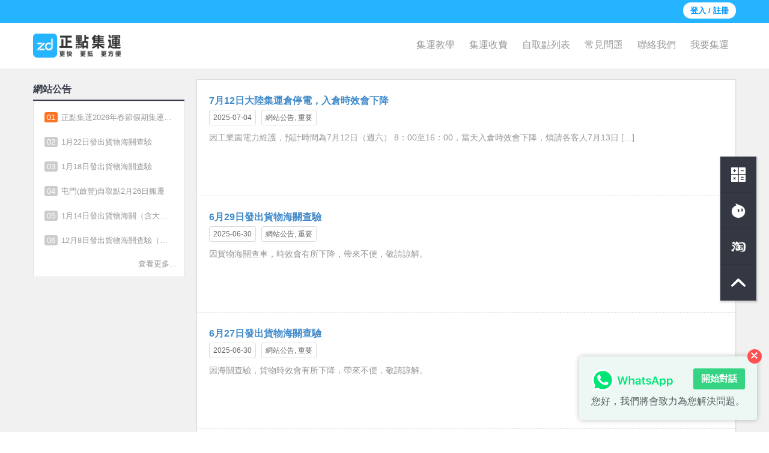

--- FILE ---
content_type: text/html; charset=UTF-8
request_url: https://www.zdexpress.com/category/news/important/page/2/
body_size: 12099
content:
<!DOCTYPE html>
<html lang="zh-TW" class="no-js">
<head>
<meta charset="UTF-8">

<!-- Website description -->
<title>重要 &#8211; 頁面 2 &#8211; 正點集運</title>
<meta name="description" content="">

<!-- mobile setting -->
<meta name="viewport" content="width=device-width, initial-scale=1, maximum-scale=1">

<link rel='dns-prefetch' href='//s.w.org' />
<link rel='stylesheet' id='normalize-css'  href='https://www.zdexpress.com/wp-content/themes/simplex/css/normalize.css?ver=2.17.13' type='text/css' media='all' />
<link rel='stylesheet' id='ext-simplex-css-datetimepicker-css'  href='https://www.zdexpress.com/wp-content/themes/simplex/js/datetimepicker/jquery.datetimepicker.min.css?ver=2.17.13' type='text/css' media='all' />
<link rel='stylesheet' id='ext-simplex-css-sortable-css'  href='https://www.zdexpress.com/wp-content/themes/simplex/js/sortable/sortable-theme-bootstrap.css?ver=2.17.13' type='text/css' media='all' />
<link rel='stylesheet' id='simplex-css'  href='https://www.zdexpress.com/wp-content/themes/simplex/style.css?ver=2.17.13' type='text/css' media='all' />
<link rel='stylesheet' id='js_composer_custom_css-css'  href='//www.zdexpress.com/wp-content/uploads/js_composer/custom.css?ver=4.11.1' type='text/css' media='all' />
<script type='text/javascript' src='https://www.zdexpress.com/wp-includes/js/jquery/jquery.js?ver=1.12.4'></script>
<script type='text/javascript' src='https://www.zdexpress.com/wp-includes/js/jquery/jquery-migrate.min.js?ver=1.4.1'></script>
<script type='text/javascript' src='https://www.zdexpress.com/wp-content/themes/simplex/js/main.js?ver=2.17.13'></script>
<script type='text/javascript' src='https://www.zdexpress.com/wp-content/themes/simplex/js/js.cookie.js?ver=2.17.13'></script>
<script type='text/javascript' src='https://www.zdexpress.com/wp-content/themes/simplex/js/headroom.min.js?ver=2.17.13'></script>
<script type='text/javascript' src='https://www.zdexpress.com/wp-content/themes/simplex/js/jQuery.headroom.js?ver=2.17.13'></script>
<script type='text/javascript' src='https://www.zdexpress.com/wp-content/themes/simplex/js/datetimepicker/jquery.datetimepicker.full.min.js?ver=2.17.13'></script>
<script type='text/javascript' src='https://www.zdexpress.com/wp-content/themes/simplex/js/sortable/sortable.js?ver=2.17.13'></script>
<link rel='https://api.w.org/' href='https://www.zdexpress.com/wp-json/' />
<meta name="generator" content="Powered by Visual Composer - drag and drop page builder for WordPress."/>
<!--[if lte IE 9]><link rel="stylesheet" type="text/css" href="https://www.zdexpress.com/wp-content/plugins/js_composer/assets/css/vc_lte_ie9.min.css" media="screen"><![endif]--><!--[if IE  8]><link rel="stylesheet" type="text/css" href="https://www.zdexpress.com/wp-content/plugins/js_composer/assets/css/vc-ie8.min.css" media="screen"><![endif]--><link rel="icon" href="https://www.zdexpress.com/wp-content/uploads/2016/06/cropped-favicon-32x32.png" sizes="32x32" />
<link rel="icon" href="https://www.zdexpress.com/wp-content/uploads/2016/06/cropped-favicon-192x192.png" sizes="192x192" />
<link rel="apple-touch-icon-precomposed" href="https://www.zdexpress.com/wp-content/uploads/2016/06/cropped-favicon-180x180.png" />
<meta name="msapplication-TileImage" content="https://www.zdexpress.com/wp-content/uploads/2016/06/cropped-favicon-270x270.png" />
<noscript><style type="text/css"> .wpb_animate_when_almost_visible { opacity: 1; }</style></noscript>
<!-- Open Graph tags -->
<meta property="fb:app_id" content="1688796994706429" />
<meta property="og:url"           content="https://www.zdexpress.com/read/14604/" />
<meta property="og:type"          content="website" />
<meta property="og:title"         content="正點集運" />
<meta property="og:description"   content="如需報價請提供貨物圖片和尺寸" />
<!--<meta property="og:image"         content="https://www.zdexpress.com/wp-content/uploads/2016/04/og-image.png" />-->
<meta property="og:image"         content="https://www.zdexpress.com/wp-content/uploads/2021/06/og-image-20210628.png" />

<meta name="facebook-domain-verification" content="xdctdva4kzjjk8ceoe28jnrpcf4ilo" />

<!-- Bing Verification -->
<meta name="msvalidate.01" content="007E26BC776F93894195B954E3F9F2A3" />

<!--[if lt IE 9]>
<script src="https://www.zdexpress.com/wp-content/themes/simplex/js/html5shiv.js"></script>
<![endif]-->

<!-- Global site tag (gtag.js) - Google Ads: 10971423720 -->
<script async src="https://www.googletagmanager.com/gtag/js?id=AW-10971423720"></script>
<script>
  window.dataLayer = window.dataLayer || [];
  function gtag(){dataLayer.push(arguments);}
  gtag('js', new Date());

  gtag('config', 'AW-10971423720', {cookie_flags: 'SameSite=None;Secure'});
</script>
</head>

<body id="top" class="archive paged category category-important category-9 paged-2 category-paged-2 wpb-js-composer js-comp-ver-4.11.1 vc_responsive">
<div id="wrap_all">
	<header id="header" class="sticky">
		<div class="header-nav">
			<div class="container">
								<div class="announcement marquee"><!--<img src="/wp-content/themes/simplex/images/icon-speaker-grey_16x16.gif" alt="公告：" />--> </div>
				
								<div class="quick-action">
										<a class="login" href="https://www.zdexpress.com/login/">登入 / 註冊</a>
					<!-- Facebook login -->
					<a class="login facebook hidden" href="/oauth/?type=facebook" rel="nofollow">Facebook 登入</a>
														</div>
							</div>
		</div>

		<div class="container">
			<div class="brand">
				<div class="logo">					<a href="https://www.zdexpress.com/" rel="home"><img src="https://www.zdexpress.com/wp-content/uploads/2019/04/logo_20190430.png" alt="正點集運" /></a>
				</div>									<div class="description hidden">大型傢俬集運商｜淘寶集運服務（香港）</div>
							</div><!-- .brand -->
			<div class="triggers">
				<a id="user_portal" class="trigger" href="https://www.zdexpress.com/login/" tabindex="0"></a><a id="menu_toggle" class="trigger" href="#" tabindex="0"></a><a id="open_whatsapp" class="trigger" href="https://wa.me/85265708051" target="_blank" tabindex="0"></a>
			</div>
			<div id="screen-shadow" class="unselectable"></div>
			<nav class="menu-nav">
				<div class="menu"><ul id="menu-primary" class="menu"><li id="menu-item-5131" class="menu-item menu-item-type-post_type menu-item-object-page menu-item-5131"><a href="https://www.zdexpress.com/consol/guide/">集運教學</a></li>
<li id="menu-item-12368" class="menu-item menu-item-type-post_type menu-item-object-page menu-item-12368"><a href="https://www.zdexpress.com/consol/price/">集運收費</a></li>
<li id="menu-item-11350" class="menu-item menu-item-type-post_type menu-item-object-page menu-item-11350"><a href="https://www.zdexpress.com/storelist/">自取點列表</a></li>
<li id="menu-item-64" class="menu-item menu-item-type-post_type menu-item-object-page menu-item-64"><a href="https://www.zdexpress.com/consol/faq/">常見問題</a></li>
<li id="menu-item-7897" class="menu-item menu-item-type-post_type menu-item-object-page menu-item-7897"><a href="https://www.zdexpress.com/contact/">聯絡我們</a></li>
<li id="menu-item-87" class="menu-item menu-item-type-post_type menu-item-object-page menu-item-87"><a href="https://www.zdexpress.com/user/order/">我要集運</a></li>
</ul></div>			</nav><!-- .menu-nav -->
		</div>
	</header><!-- #header -->

	<main id="main">
	<div class="container">
		<aside class="sidebar"><section id="simplex_ann_widget-2" class="mobile-hidden widget widget_simplex_ann_widget"><h3 class="widget-title">網站公告</h3><div class="widget-content"><div class="each"><a href="https://www.zdexpress.com/read/14744/" title="正點集運2026年春節假期集運安排"><span class="count">01</span>正點集運2026年春節假期集運安排</a></div><div class="each"><a href="https://www.zdexpress.com/read/14743/" title="1月22日發出貨物海關查驗"><span class="count">02</span>1月22日發出貨物海關查驗</a></div><div class="each"><a href="https://www.zdexpress.com/read/14742/" title="1月18日發出貨物海關查驗"><span class="count">03</span>1月18日發出貨物海關查驗</a></div><div class="each"><a href="https://www.zdexpress.com/read/14741/" title="屯門(啟豐)自取點2月26日搬遷"><span class="count">04</span>屯門(啟豐)自取點2月26日搬遷</a></div><div class="each"><a href="https://www.zdexpress.com/read/14740/" title="1月14日發出貨物海關（含大貨物流方式）"><span class="count">05</span>1月14日發出貨物海關（含大貨物流方式）</a></div><div class="each"><a href="https://www.zdexpress.com/read/14739/" title="12月8日發出貨物海關查驗（含大貨物流方式）"><span class="count">06</span>12月8日發出貨物海關查驗（含大貨物流方式）</a></div><div class="read-more-wrapper"><a href="https://www.zdexpress.com/category/news/" class="read-more">查看更多...</a></div></div></section></aside><div class="content">
			
				
				<article id="post-14628" class="post-14628 post type-post status-publish format-standard hentry category-news category-important">
	
		<div class="entry-header">
		<h2 class="entry-title"><a href="https://www.zdexpress.com/read/14628/" rel="bookmark">7月12日大陸集運倉停電，入倉時效會下降</a></h2><span class="entry-date">2025-07-04</span><span class="entry-cat"><a href="https://www.zdexpress.com/category/news/" rel="category tag">網站公告</a>, <a href="https://www.zdexpress.com/category/news/important/" rel="category tag">重要</a></span>	</div><!-- .entry-header -->
	
	<div class="entry-content">
		因工業園電力維護，預計時間為7月12日（週六） 8：00至16：00，當天入倉時效會下降，煩請各客人7月13日 [&hellip;]	</div><!-- .entry-content -->

	
	<div class="entry-footer"></div><!-- .entry-footer -->

</article><!-- #post-## --><article id="post-14626" class="post-14626 post type-post status-publish format-standard hentry category-news category-important">
	
		<div class="entry-header">
		<h2 class="entry-title"><a href="https://www.zdexpress.com/read/14626/" rel="bookmark">6月29日發出貨物海關查驗</a></h2><span class="entry-date">2025-06-30</span><span class="entry-cat"><a href="https://www.zdexpress.com/category/news/" rel="category tag">網站公告</a>, <a href="https://www.zdexpress.com/category/news/important/" rel="category tag">重要</a></span>	</div><!-- .entry-header -->
	
	<div class="entry-content">
		因貨物海關查車，時效會有所下降，帶來不便，敬請諒解。	</div><!-- .entry-content -->

	
	<div class="entry-footer"></div><!-- .entry-footer -->

</article><!-- #post-## --><article id="post-14625" class="post-14625 post type-post status-publish format-standard hentry category-news category-important">
	
		<div class="entry-header">
		<h2 class="entry-title"><a href="https://www.zdexpress.com/read/14625/" rel="bookmark">6月27日發出貨物海關查驗</a></h2><span class="entry-date">2025-06-30</span><span class="entry-cat"><a href="https://www.zdexpress.com/category/news/" rel="category tag">網站公告</a>, <a href="https://www.zdexpress.com/category/news/important/" rel="category tag">重要</a></span>	</div><!-- .entry-header -->
	
	<div class="entry-content">
		因海關查驗，貨物時效會有所下降，帶來不便，敬請諒解。	</div><!-- .entry-content -->

	
	<div class="entry-footer"></div><!-- .entry-footer -->

</article><!-- #post-## --><article id="post-14623" class="post-14623 post type-post status-publish format-standard hentry category-news category-important">
	
		<div class="entry-header">
		<h2 class="entry-title"><a href="https://www.zdexpress.com/read/14623/" rel="bookmark">2025年7月1日香港回歸紀念日正點集運服務安排</a></h2><span class="entry-date">2025-06-27</span><span class="entry-cat"><a href="https://www.zdexpress.com/category/news/" rel="category tag">網站公告</a>, <a href="https://www.zdexpress.com/category/news/important/" rel="category tag">重要</a></span>	</div><!-- .entry-header -->
	
	<div class="entry-content">
		6月29日(星期日)為假期前最後發貨日 (截單時間下午2:00); 6月30日(星期一)為假期前夕國內倉庫暫停 [&hellip;]	</div><!-- .entry-content -->

	
	<div class="entry-footer"></div><!-- .entry-footer -->

</article><!-- #post-## --><article id="post-14619" class="post-14619 post type-post status-publish format-standard hentry category-news category-important">
	
		<div class="entry-header">
		<h2 class="entry-title"><a href="https://www.zdexpress.com/read/14619/" rel="bookmark">6月24日發出貨物海關查驗</a></h2><span class="entry-date">2025-06-25</span><span class="entry-cat"><a href="https://www.zdexpress.com/category/news/" rel="category tag">網站公告</a>, <a href="https://www.zdexpress.com/category/news/important/" rel="category tag">重要</a></span>	</div><!-- .entry-header -->
	
	<div class="entry-content">
		因6月24日發出貨物海關查驗，時效會有所下降，帶來不便，敬請諒解。	</div><!-- .entry-content -->

	
	<div class="entry-footer"></div><!-- .entry-footer -->

</article><!-- #post-## --><article id="post-14614" class="post-14614 post type-post status-publish format-standard hentry category-news category-important">
	
		<div class="entry-header">
		<h2 class="entry-title"><a href="https://www.zdexpress.com/read/14614/" rel="bookmark">泡泡瑪特禁止運輸</a></h2><span class="entry-date">2025-06-19</span><span class="entry-cat"><a href="https://www.zdexpress.com/category/news/" rel="category tag">網站公告</a>, <a href="https://www.zdexpress.com/category/news/important/" rel="category tag">重要</a></span>	</div><!-- .entry-header -->
	
	<div class="entry-content">
		因泡泡玛特（拉布布）盲盒利润已暴利，国内不法商家已进行盗版、假冒生产，并出口至海外，海关已对泡泡玛特针对性查验 [&hellip;]	</div><!-- .entry-content -->

	
	<div class="entry-footer"></div><!-- .entry-footer -->

</article><!-- #post-## --><article id="post-14612" class="post-14612 post type-post status-publish format-standard hentry category-news category-important">
	
		<div class="entry-header">
		<h2 class="entry-title"><a href="https://www.zdexpress.com/read/14612/" rel="bookmark">6月15日發出貨物海關查驗</a></h2><span class="entry-date">2025-06-16</span><span class="entry-cat"><a href="https://www.zdexpress.com/category/news/" rel="category tag">網站公告</a>, <a href="https://www.zdexpress.com/category/news/important/" rel="category tag">重要</a></span>	</div><!-- .entry-header -->
	
	<div class="entry-content">
		因6月15日發出的貨物海關查驗，時效會有所下降，帶來不便，敬請諒解。	</div><!-- .entry-content -->

	
	<div class="entry-footer"></div><!-- .entry-footer -->

</article><!-- #post-## --><article id="post-14611" class="post-14611 post type-post status-publish format-standard hentry category-news category-important">
	
		<div class="entry-header">
		<h2 class="entry-title"><a href="https://www.zdexpress.com/read/14611/" rel="bookmark">6月12日發出貨物海關查驗</a></h2><span class="entry-date">2025-06-13</span><span class="entry-cat"><a href="https://www.zdexpress.com/category/news/" rel="category tag">網站公告</a>, <a href="https://www.zdexpress.com/category/news/important/" rel="category tag">重要</a></span>	</div><!-- .entry-header -->
	
	<div class="entry-content">
		因6月12日發出的貨物遇到海關查驗，時效會有所下降，帶來不便，敬請諒解。	</div><!-- .entry-content -->

	
	<div class="entry-footer"></div><!-- .entry-footer -->

</article><!-- #post-## --><article id="post-14610" class="post-14610 post type-post status-publish format-standard hentry category-news category-important">
	
		<div class="entry-header">
		<h2 class="entry-title"><a href="https://www.zdexpress.com/read/14610/" rel="bookmark">6月10日發出貨物海關查驗</a></h2><span class="entry-date">2025-06-12</span><span class="entry-cat"><a href="https://www.zdexpress.com/category/news/" rel="category tag">網站公告</a>, <a href="https://www.zdexpress.com/category/news/important/" rel="category tag">重要</a></span>	</div><!-- .entry-header -->
	
	<div class="entry-content">
		因海關查驗，6月10日發出貨物時效會有所下降，帶來不便敬請諒解。	</div><!-- .entry-content -->

	
	<div class="entry-footer"></div><!-- .entry-footer -->

</article><!-- #post-## --><article id="post-14604" class="post-14604 post type-post status-publish format-standard hentry category-news category-important">
	
		<div class="entry-header">
		<h2 class="entry-title"><a href="https://www.zdexpress.com/read/14604/" rel="bookmark">6月2日發出貨物海關查驗</a></h2><span class="entry-date">2025-06-03</span><span class="entry-cat"><a href="https://www.zdexpress.com/category/news/" rel="category tag">網站公告</a>, <a href="https://www.zdexpress.com/category/news/important/" rel="category tag">重要</a></span>	</div><!-- .entry-header -->
	
	<div class="entry-content">
		因6月2日發出的貨物遇到海關查驗，時效會有所下降，帶來不便，敬請諒解。	</div><!-- .entry-content -->

	
	<div class="entry-footer"></div><!-- .entry-footer -->

</article><!-- #post-## --><div class="navigation"><a href="https://www.zdexpress.com/category/news/important/" >&laquo; 上一頁</a> | <a href="https://www.zdexpress.com/category/news/important/page/3/" >下一頁 &raquo;</a></div>		</div>
	</div>

	</main><!-- #main -->

	<div id="before-footer"><div id="text-12" class="toolbox column widget_text">			<div class="textwidget"><style>
.present {
    display: none;
    width: 52px;
    height: 52px;
    background: url([data-uri]);
    background-repeat: no-repeat;
    background-size: 52px;
    margin-top: 15%;
    padding-top: 52px;
    color: #ff5331;
    font-size: 12px;
    font-weight: bold;
    text-indent: -2px;
    white-space: nowrap;
    position: fixed;
    top: 0;
    right: 22px;
    z-index: 10;
    animation: myfirst 2s infinite;
    -moz-animation: myfirst 2s infinite;
    -webkit-animation: myfirst 2s infinite;
    -o-animation: myfirst 2s infinite;
}

.present:after {
    display: inline-block;
    content: "邀請好友";
    margin-left: -3px;
    padding: 3px 6px;
    background: #ff5331;
    color: #fff;
    border-radius: 30px;
}

@keyframes myfirst{
    0%{top:0}
    50%{top:-10px}
    100%{top:0}
}

@-moz-keyframes myfirst{
    0%{top:0}
    50%{top:-10px}
    100%{top:0}
}

@-webkit-keyframes myfirst{
    0%{top:0}
    50%{top:-10px}
    100%{top:0}
}

@-o-keyframes myfirst{
    0%{top:0}
    50%{top:-10px}
    100%{top:0}
}

.suppress {
    animation: integralOpacitys 1s linear infinite;
    -webkit-animation: integralOpacitys 1s linear infinite;
    -moz-animation: integralOpacitys 1s linear infinite;
    -o-animation: integralOpacitys 1s linear infinite;
}

@keyframes integralOpacitys{
    0%{opacity:1}
    50%{opacity:.3}
    100%{opacity:1}
}

@-webkit-keyframes integralOpacitys{
    0%{opacity:1}
    50%{opacity:.3}
    100%{opacity:1}
}

@-moz-keyframes integralOpacitys{
    0%{-moz-opacity:1}
    50%{-moz-opacity:.3}
    100%{-moz-opacity:1}
}

@-o-keyframes integralOpacitys{
    0%{opacity:1}
    50%{opacity:.3}
    100%{opacity:1}
}
</style>
<div class="present"></div>

<a href="#" class="hidden vol-weight" onclick="jQuery('#volumn-weight-popup').addClass('active'); return false;"><div>體積重量</div></a>
<a href="/consol/freight-calculator/" class="express-fee" target="_blank"><div>運費計算</div></a>
<a href="https://www.taobao.com/webww/ww.php?ver=3&#038;touid=newforumtb:cs&#038;siteid=cntaobao&#038;status=1&#038;charset=utf-8" class="aliwangwang" target="_blank"><div>旺旺客服</div></a>
<a href="https://zdexpress.taobao.com" class="taobao" target="_blank"><div>淘寶店</div></a>
<a href="#" class="gotop" onclick="jQuery('html, body').animate({ scrollTop: 0 }); return false;"><div>返回頂部</div></a></div>
		</div><div id="text-13" class="column widget_text">			<div class="textwidget"><div class="inbox-forcesive-popup">
  <div class="box">
    <h3>新訊息</h3>
    <div class="inner clearfix">
      <div class="text">你收到一條訊息，等待讀取。</div>
      <a class="btn text-bold fullwidth" href="/user/inbox/#unread">前往查看</a>
    </div>
  </div>
</div>
<style>
.inbox-forcesive-popup {
    position: fixed;
    top: 0;
    left: 0;
    width: 100%;
    height: 100%;
    background: rgba(0,0,0,0.25);
    text-align: initial;
    opacity: 0;
    visibility: hidden;
    z-index: -1;
}

.inbox-forcesive-popup.active {
    opacity: 1;
    visibility: visible;
    z-index: 1002;
}

.inbox-forcesive-popup .box {
    position: absolute;
    top: 40%;
    left: 50%;
    margin: auto;
    width: 360px;
    max-width: 100%;
    background: #fff;
    border: 0;
    box-shadow: 0 8px 30px -2px rgba(0,0,0,.3);
    -webkit-transform: translate(-50%,-40%);
    transform: translate(-50%,-40%);
    -webkit-transform: translate(-50%,-40%) scale(0.7);
    transform: translate(-50%,-40%) scale(0.7);
    -webkit-transition: 0.5s cubic-bezier(0.68, -0.55, 0.27, 1.55);
    transition: 0.5s cubic-bezier(0.68, -0.55, 0.27, 1.55);
}

.inbox-forcesive-popup.active .box {
    -webkit-transform: translate(-50%,-40%) scale(1);
    transform: translate(-50%,-40%) scale(1);
}

.inbox-forcesive-popup .box h3 {
    display: block;
    margin: 0;
    padding: 12px 18px;
    color: #333333;
    border-bottom: 1px solid #eee;
    font-weight: normal;
    text-align: left;
}

.inbox-forcesive-popup .box .inner {
    margin: auto;
    padding: 18px;
    width: 300px;
}

.inbox-forcesive-popup .box .text {
    margin-bottom: 18px;
    font-size: 13px;
}

#header .menu-nav .user-info {
    display: none;
    margin-bottom: 20px;
    padding: 0 20px;
}

#header .menu-nav .address, #header .menu-nav .contact {
    display: none;
    border-bottom: 1px solid #eee;
}

#header .menu-nav .address .title, #header .menu-nav .contact .title {
    padding: 12px 20px;
    background: #f1f1f1;
    border-bottom: 1px solid #eee;
    font-size: 13px;
    font-weight: bold;
}

#header .menu-nav .address .text {
    padding: 12px 20px;
    font-size: 12px;
    white-space: nowrap;
}

#header .menu-nav .contact .each {
    padding: 12px 20px;
    padding-bottom: 6px;
    font-size: 13px;
}

#header .menu-nav .contact .each:last-child {
    padding-bottom: 12px;
}

#header .menu-nav .contact .each img {
    margin-right: 6px;
    width: 16px;
    vertical-align: middle;
}

#header .menu-nav .contact .each .text {
    display: inline-block;
    vertical-align: middle;
}

#header .menu-nav .social {
    display: none;
    padding: 20px;
    text-align: center;
}

#header .menu-nav .social .title {
    margin: auto;
    padding: 6px;
    width: 100px;
    color: #999;
    border: 1px solid;
    font-size: 12px;
    font-weight: bold;
    font-family: monospace;
    text-transform: uppercase;
    vertical-align: middle;
}

#header .menu-nav .social a {
    display: inline-block;
    margin: 12px;
    vertical-align: middle;
}

#header .menu-nav .social a.hidden {
    display: none;
}

#header .menu-nav .social a img {
    display: block;
}

@media screen and (max-width: 768px) {
  #header .menu-nav .user-info, #header .menu-nav .address, #header .menu-nav .contact, #header .menu-nav .social {
      display: block;
  }
}
</style>
<script>
jQuery(function($) {
  if($("#header .header-nav .quick-action .inbox .forcesive").length && !$("#main .content .inbox-msg").length) {
    $(".inbox-forcesive-popup").addClass("active");
  }

  if( !$("body").hasClass("logged-in") ) {
    $("#top #header .menu-nav").prepend('<div class="user-info text-center"><a class="btn btn-xs btn-hollow block" href="/login/" style="margin-bottom: 6px;">登入</a><a class="btn btn-xs btn-primary block" href="/login/#register">註冊</a></div>');
  }
  $("#top #header .menu-nav").append('<div class="address"><div class="title">集運地址</div><div class="text">广东省东莞市虎门镇<br />居岐振兴路2号6楝2楼</div></div>');

  $("#top #header .menu-nav").append('<div class="contact"><div class="title">即時咨詢</div><div class="each"><img src="/wp-content/uploads/2016/07/homepage-whatsapp.png" /><span class="text">+852 6570 8051</span></div><!--<div class="each"><img src="/wp-content/uploads/2016/07/homepage-email.png"><span class="text">cs@zdexpress.com</span></div>--><div class="each"><img src="/wp-content/uploads/2016/07/homepage-aliwangwang.png"><span class="text">newforumtb:cs</span></div></div>');

  $("#top #header .menu-nav").append('<div class="social"><div class="title">Follow us</div><a href="https://www.facebook.com/zdexpress/" target="_blank"><img src="/wp-content/uploads/2017/01/social-facebook.png"></a><a href="#" class="hidden"><img src="/wp-content/uploads/2017/01/social-youtube.png"></a><a href="#" class="hidden"><img src="/wp-content/uploads/2017/01/social-instagram.png"></a></div>');
});
</script></div>
		</div></div>
		<section id="footer-widget">
		<div class="container">
			<div class="social-media">
				<a class="each whatsapp" href="https://api.whatsapp.com/send/?phone=85265708051" target="_blank" style="background: #fe0; color: #000;">
					<svg xmlns="http://www.w3.org/2000/svg" x="0px" y="0px" viewBox="0 0 30 30">
					    <path d="M 15 3 C 8.373 3 3 8.373 3 15 C 3 17.251208 3.6323415 19.350068 4.7109375 21.150391 L 3.1074219 27 L 9.0820312 25.431641 C 10.829354 26.425062 12.84649 27 15 27 C 21.627 27 27 21.627 27 15 C 27 8.373 21.627 3 15 3 z M 10.892578 9.4023438 C 11.087578 9.4023438 11.287937 9.4011562 11.460938 9.4101562 C 11.674938 9.4151563 11.907859 9.4308281 12.130859 9.9238281 C 12.395859 10.509828 12.972875 11.979906 13.046875 12.128906 C 13.120875 12.277906 13.173313 12.453437 13.070312 12.648438 C 12.972312 12.848437 12.921344 12.969484 12.777344 13.146484 C 12.628344 13.318484 12.465078 13.532109 12.330078 13.662109 C 12.181078 13.811109 12.027219 13.974484 12.199219 14.271484 C 12.371219 14.568484 12.968563 15.542125 13.851562 16.328125 C 14.986562 17.342125 15.944188 17.653734 16.242188 17.802734 C 16.540187 17.951734 16.712766 17.928516 16.884766 17.728516 C 17.061766 17.533516 17.628125 16.864406 17.828125 16.566406 C 18.023125 16.268406 18.222188 16.319969 18.492188 16.417969 C 18.766188 16.515969 20.227391 17.235766 20.525391 17.384766 C 20.823391 17.533766 21.01875 17.607516 21.09375 17.728516 C 21.17075 17.853516 21.170828 18.448578 20.923828 19.142578 C 20.676828 19.835578 19.463922 20.505734 18.919922 20.552734 C 18.370922 20.603734 17.858562 20.7995 15.351562 19.8125 C 12.327563 18.6215 10.420484 15.524219 10.271484 15.324219 C 10.122484 15.129219 9.0605469 13.713906 9.0605469 12.253906 C 9.0605469 10.788906 9.8286563 10.071437 10.097656 9.7734375 C 10.371656 9.4754375 10.692578 9.4023438 10.892578 9.4023438 z"></path>
					</svg>
					<div class="title">Whatsapp 客服</div>
					<div class="text">6570 8051</div>
				</a>
				<a class="each" href="https://www.facebook.com/zdexpress" target="_blank" style="background: #1877f2; color: #fff;">
					<svg xmlns="http://www.w3.org/2000/svg" x="0px" y="0px" viewBox="0,0,256,256" style="fill:#000000;">
						<g fill="#ffffff" fill-rule="nonzero" stroke="none" stroke-width="1" stroke-linecap="butt" stroke-linejoin="miter" stroke-miterlimit="10" stroke-dasharray="" stroke-dashoffset="0" font-family="none" font-weight="none" font-size="none" text-anchor="none" style="mix-blend-mode: normal"><g transform="scale(10.66667,10.66667)"><path d="M17.525,9h-3.525v-2c0,-1.032 0.084,-1.682 1.563,-1.682h1.868v-3.18c-0.909,-0.094 -1.823,-0.14 -2.738,-0.138c-2.713,0 -4.693,1.657 -4.693,4.699v2.301h-3v4l3,-0.001v9.001h4v-9.003l3.066,-0.001z"></path></g></g>
					</svg>
					<div class="title">正點集運</div>
					<div class="text">Facebook 專頁</div>
				</a>
			</div>
			<div class="widget-wrapper">
				<div id="nav_menu-3" class="column widget_nav_menu"><h3 class="widget-title">集運服務</h3><div class="menu-footer-menu-1-container"><ul id="menu-footer-menu-1" class="menu"><li id="menu-item-12630" class="menu-item menu-item-type-post_type menu-item-object-page menu-item-12630"><a href="https://www.zdexpress.com/consol/price/">集運收費</a></li>
<li id="menu-item-12631" class="menu-item menu-item-type-post_type menu-item-object-page menu-item-12631"><a href="https://www.zdexpress.com/consol/guide/">集運教學</a></li>
<li id="menu-item-12633" class="menu-item menu-item-type-post_type menu-item-object-page menu-item-12633"><a href="https://www.zdexpress.com/consol/freight-calculator/">運費計算</a></li>
<li id="menu-item-12632" class="menu-item menu-item-type-post_type menu-item-object-page menu-item-12632"><a href="https://www.zdexpress.com/consol/faq/">常見問題</a></li>
</ul></div></div>				<div id="nav_menu-4" class="column widget_nav_menu"><h3 class="widget-title">會員中心</h3><div class="menu-footer-menu-2-container"><ul id="menu-footer-menu-2" class="menu"><li id="menu-item-12634" class="menu-item menu-item-type-post_type menu-item-object-page menu-item-12634"><a href="https://www.zdexpress.com/user/add/">登記貨件</a></li>
<li id="menu-item-12635" class="menu-item menu-item-type-post_type menu-item-object-page menu-item-12635"><a href="https://www.zdexpress.com/user/order/">申請集運</a></li>
<li id="menu-item-12647" class="menu-item menu-item-type-post_type menu-item-object-page menu-item-12647"><a href="https://www.zdexpress.com/user/warehouse/">集運地址</a></li>
</ul></div></div>				<div id="nav_menu-5" class="column widget_nav_menu"><h3 class="widget-title">服務條款</h3><div class="menu-footer-menu-3-container"><ul id="menu-footer-menu-3" class="menu"><li id="menu-item-12637" class="menu-item menu-item-type-post_type menu-item-object-page menu-item-12637"><a href="https://www.zdexpress.com/terms/">使用條款</a></li>
<li id="menu-item-12638" class="menu-item menu-item-type-post_type menu-item-object-page menu-item-12638"><a href="https://www.zdexpress.com/rules/">承運契約</a></li>
<li id="menu-item-12643" class="menu-item menu-item-type-post_type menu-item-object-page menu-item-12643"><a href="https://www.zdexpress.com/item-lost/">失件處理</a></li>
<li id="menu-item-12639" class="menu-item menu-item-type-post_type menu-item-object-page menu-item-12639"><a href="https://www.zdexpress.com/privacy/">私隱政策</a></li>
</ul></div></div>				<div id="nav_menu-6" class="column widget_nav_menu"><h3 class="widget-title">正點集運</h3><div class="menu-footer-menu-4-container"><ul id="menu-footer-menu-4" class="menu"><li id="menu-item-12644" class="menu-item menu-item-type-post_type menu-item-object-page menu-item-12644"><a href="https://www.zdexpress.com/contact/">聯絡我們</a></li>
<li id="menu-item-12646" class="menu-item menu-item-type-custom menu-item-object-custom menu-item-12646"><a href="mailto:biz@zdexpress.com">商務合作</a></li>
</ul></div></div>			</div>
		</div>
	</section><!-- .footer-widget -->
	
	<footer id="footer">
		<div class="container">
			<div class="copyright">&copy; 2026 zdexpress.com 版權所有</div>
					</div><!-- .container -->
	</footer><!-- .footer -->

	
	
	
</div><!-- #wrap_all -->

<!-- Google Analytics Code -->
<script>
  (function(i,s,o,g,r,a,m){i['GoogleAnalyticsObject']=r;i[r]=i[r]||function(){
  (i[r].q=i[r].q||[]).push(arguments)},i[r].l=1*new Date();a=s.createElement(o),
  m=s.getElementsByTagName(o)[0];a.async=1;a.src=g;m.parentNode.insertBefore(a,m)
  })(window,document,'script','https://www.google-analytics.com/analytics.js','ga');
  ga('create', 'UA-76806666-1', 'auto');
  ga('send', 'pageview');
</script>

<!-- Facebook Pixel Code -->
<script>
!function(f,b,e,v,n,t,s)
{if(f.fbq)return;n=f.fbq=function(){n.callMethod?
n.callMethod.apply(n,arguments):n.queue.push(arguments)};
if(!f._fbq)f._fbq=n;n.push=n;n.loaded=!0;n.version='2.0';
n.queue=[];t=b.createElement(e);t.async=!0;
t.src=v;s=b.getElementsByTagName(e)[0];
s.parentNode.insertBefore(t,s)}(window, document,'script',
'https://connect.facebook.net/en_US/fbevents.js');
fbq('init', '305783974284392');
fbq('track', 'PageView');
</script>
<noscript><img height="1" width="1" style="display:none"
src="https://www.facebook.com/tr?id=305783974284392&ev=PageView&noscript=1"
/></noscript>
<!-- End Facebook Pixel Code -->

<!-- Google Code for Remarketing tag -->
<div class="hidden">
<script type="text/javascript">
/* <![CDATA[ */
var google_conversion_id = 961229741;
var google_custom_params = window.google_tag_params;
var google_remarketing_only = true;
/* ]]> */
</script>
<script type="text/javascript" src="//www.googleadservices.com/pagead/conversion.js">
</script>
<noscript>
<div style="display:inline;">
<img height="1" width="1" style="border-style:none;" alt="" src="//googleads.g.doubleclick.net/pagead/viewthroughconversion/961229741/?value=0&guid=ON&script=0"/>
</div>
</noscript>
</div>

<style>
#whatsapp-chat {
    position: fixed;
    bottom: 20px;
    right: 20px;
    padding: 20px;
    background-color: #EDF8F5;
    color: #5b5f62;
    border-radius: 5px;
    box-shadow: 0 0 8px 0 rgba(0, 0, 0, 0.25);
    font-size: 16px;
    z-index: 1001;
}

#whatsapp-chat .icon-close {
display: inline-block;
    position: absolute;
    margin-left: 4px;
    margin-top: -32px;
    background: #ff5151;
    color: #fff;
    border-radius: 24px;
    width: 24px;
    height: 24px;
    line-height: 24px;
    text-align: center;
    cursor: pointer;
}

#whatsapp-chat .wrapper {
    margin-bottom: 6px;
}

#whatsapp-chat .wrapper img {
    vertical-align: middle;
}
</style>
<div id="whatsapp-chat" class="mobile-hidden">
    <div style="float: right;"><div class="icon-close">✕</div></div>
  <div class="wrapper"><img src="/wp-content/uploads/2019/04/whatsapp-chat-icon.png"><a href="https://wa.me/85265708051" class="btn btn-success text-bold pull-right" target="_blank">開始對話</a></div>
  您好，我們將會致力為您解決問題。
</div>
<script>
jQuery(function($) {
  $("#whatsapp-chat .icon-close").click(function() {
    $("#whatsapp-chat").fadeOut({ queue: false }).animate({ bottom: '-40px', opacity: 0 });
  });
});
</script><script type='text/javascript' src='https://www.zdexpress.com/wp-includes/js/wp-embed.min.js?ver=4.9.3'></script>
</body>
</html>

--- FILE ---
content_type: text/css
request_url: https://www.zdexpress.com/wp-content/themes/simplex/style.css?ver=2.17.13
body_size: 93705
content:
/*
Theme Name: Simplex
Description: Simplex Theme
Version: 2.17.13
*/


/*
* PLEASE DO NOT EDIT THIS FILE!
* 
* This file is only in your themefolder for WordPress to recognize basic theme data like name and version
* CSS Rules in this file will not be used by the theme. 
* Instead use the custom.css file that is located in your themes /css/ folder to add your styles. 
* You can copy a style rule from any of your css files and paste it in custom.css and
* it will override the original style. If you just want to add small css snippets you might also
* want to consider to add it to the designated CSS option field in your themes backend at: Theme Options->Styling
*/

* {
	-webkit-box-sizing: border-box;
	-moz-box-sizing: border-box;
	box-sizing: border-box;
}

body {
	background-color: #fff;
	color: #333;
	font-size: 14px;
	font-family: "Helvetica Neue", Helvetica, Arial, sans-serif, 'Microsoft JHenghei', 'Microsoft Yahei';
	line-height: normal;
	-webkit-overflow-scrolling: touch;
}

a {
	color: #09F;
	text-decoration: none;
}

a:hover {
	text-decoration: underline;
}

/* Remove tap highlight on iOS */
input, 
textarea, 
button, 
select, 
label, 
a {
	-webkit-tap-highlight-color: rgba(0, 0, 0, 0);
}

p {
	margin: 0;
}

blockquote {
	padding: 20px;
	background-color: #f1f1f1;
	color: #666;
}

table {
	width: 100%;
}

table th {
	text-align: left;
}

table.text-left>tbody>tr>th, tr.text-left>th {
	text-align: left;
}

table.text-center>tbody>tr>th, tr.text-center>th {
	text-align: center;
}

table.text-right>tbody>tr>th, tr.text-right>th {
	text-align: right;
}

table th, table td {
	padding: 12px;
	border-top: 1px solid #ddd;
	word-break: break-word;
	line-height: normal;
}

table tr>th {
	background-color: #f5f5f5;
}

table tr>td:empty {
	padding: 0;
}

table.table-striped>tbody>tr:nth-of-type(odd) {
	background-color: #fafafa;
}

table.table-striped>tbody>tr>th {
	background-color: transparent;
}

table.table-bordered {
	border: 1px solid #ddd;
}

.table-bordered>tbody>tr>td, .table-bordered>tbody>tr>th, .table-bordered>tfoot>tr>td, .table-bordered>tfoot>tr>th, .table-bordered>thead>tr>td, .table-bordered>thead>tr>th {
	border: 1px solid #ddd;
}

table.table-fixed {
	table-layout: fixed;
}

table.table-condensed th, table.table-condensed td {
	padding: 6px 12px;
}

table.table-hover>tbody>tr:hover {
	background-color: #fafafa;
}

table.table-hover-highlight>tbody>tr:hover {
	background-color: #fff89d;
}

table tr.title, table tr.title th {
	background-color: #00bcea;
	color: #fff;
	border-right-color: #73e4ff;
}

table tr.info, table tr.info th {
	background-color: #EEFAFD;
	color: #316673;
}

.table-responsive {
	display: block;
	max-width: 100%;
	min-height: .01%;
	overflow: auto;
	box-sizing: border-box;
}

.table-responsive:after {
	display: block;
	content: " ";
	width: 100%;
	clear: both;
}

input[type="text"], input[type="input"], input[type="password"], input[type="email"], input[type="number"], input[type="url"], input[type="tel"], input[type="search"], textarea, select {
	position: relative;
	display: inline-block;
	margin-bottom: 20px;
	padding: 6px;
	width: 100%;
	max-width: 100%;
	min-height: 36px;
	line-height: 100%;
	font-size: 15px;
	background-color: #fff;
	background-image: none;
	color: #666;
	border: 1px solid #ddd;
	border-radius: 3px;
	box-sizing: border-box;
	-webkit-appearance: none;
	   -moz-appearance: none;
	        appearance: none;
	vertical-align: middle;
	transition: border-color ease-in-out .15s;
}

table input[type="text"], table input[type="input"], table input[type="password"], table input[type="email"], table input[type="number"], table input[type="url"], table input[type="tel"], table input[type="search"], table textarea, table select {
	margin-bottom: 0;
}

textarea {
	height: auto;
	min-height: 200px;
}

select, input[type=text].icon-select {
	-webkit-appearance: none;
	   -moz-appearance: none;
	        appearance: none;
	padding-right: 30px;
	background-image: url([data-uri]);
	background-position: center right;
	background-repeat: no-repeat;
	border-radius: 3px;
	cursor: pointer;
}

input[type="text"]:hover, input[type="input"]:hover, input[type="password"]:hover, input[type="email"]:hover, input[type="number"]:hover, input[type="url"]:hover, input[type="tel"]:hover, input[type="search"]:hover, textarea:hover, select:hover {
	border-color: #09F;
	z-index: 100;
	transition: border-color ease-in-out .15s, box-shadow ease-in-out .15s;
}

input[type="text"]:focus, input[type="input"]:focus, input[type="password"]:focus, input[type="email"]:focus, input[type="number"]:focus, input[type="url"]:focus, input[type="tel"]:focus, input[type="search"]:focus, textarea:focus, select:focus {
	color: #666;
	border-color: #09F;
	outline: 0;
	box-shadow: 0 0 8px 0 rgba(0, 0, 0, 0.25);
	z-index: 101;
}

input[type="text"][disabled], input[type="input"][disabled], input[type="password"][disabled], input[type="email"][disabled], input[type="number"][disabled], input[type="url"][disabled], input[type="tel"][disabled], input[type="search"][disabled], 
textarea[disabled], select[disabled] {
	background-color: #f4f4f4;
	border-color: #ddd;
	cursor: not-allowed;
}

input[type="text"][readonly], input[type="input"][readonly], input[type="password"][readonly], input[type="email"][readonly], input[type="number"][readonly], input[type="url"][readonly], input[type="tel"][readonly], input[type="search"][readonly], 
textarea[readonly], select[readonly] {
	border-color: #ddd;
	box-shadow: none;
	cursor: not-allowed;
}

input[type="submit"], button, .btn {
	display: inline-block;
	padding: 7px 12px;
	line-height: normal;
	background-color: #09F;
	background-image: none;
	color: #fff;
	border: 1px solid transparent;
	border-radius: 3px;
	font-size: 15px;
	text-align: center;
	text-decoration: none;
	white-space: nowrap;
	vertical-align: middle;
	-ms-touch-action: manipulation;
	    touch-action: manipulation;
	cursor: pointer;
	-webkit-user-select: none;
	   -moz-user-select: none;
	    -ms-user-select: none;
	        user-select: none;
	transition: all 0.1s;
}

input[type="submit"]:hover, button:hover, .btn:hover {
	background-color: #0082d8;
	color: #fff;
	text-decoration: none;
}

input[type="submit"].btn-lg, .btn.btn-lg {
	padding: 9px 12px;
}

input[type="submit"].btn-xs, .btn.btn-xs {
	padding: 2px 4px;
	font-size: 12px;
}

input[type="submit"].btn-rounded, .btn.btn-rounded {
	border-radius: 40px;
}

input[type="submit"].btn-default, .btn.btn-default {
	background-color: #f8f8f8;
	color: #999;
	border-color: #ccc;
}

input[type="submit"].btn-default:hover, button.btn-default:hover, .btn.btn-default:hover {
	background-color: #ddd;
	color: #666;
}

input[type="submit"].btn-primary, .btn.btn-primary {
	background-color: #09F;
}

input[type="submit"].btn-primary:hover, button.btn-primary:hover, .btn.btn-primary:hover {
	background-color: #0082d8;
}

input[type="submit"].btn-success, .btn.btn-success {
	background-color: #34D483;
}

input[type="submit"].btn-success:hover, button.btn.btn-success:hover, .btn.btn-success:hover {
	background-color: #1BB96A;
}

input[type="submit"].btn-info, .btn.btn-info {
	background-color: #4EBDFF;
}

input[type="submit"].btn-info:hover, button.btn-info:hover, .btn.btn-info:hover {
	background-color: #1B9CD2;
}

input[type="submit"].btn-warning, .btn.btn-warning {
	background-color: #FFB022;
}

input[type="submit"].btn-warning:hover, button.btn.btn-warning:hover, .btn.btn-warning:hover {
	background-color: #FFA300;
}

input[type="submit"].btn-danger, .btn.btn-danger {
	background-color: #FF6154;
}

input[type="submit"].btn-danger:hover, button.btn.btn-danger:hover, .btn.btn-danger:hover {
	background-color: #f1483a;
}

input[type="submit"].btn-link, .btn.btn-link {
	background-color: transparent;
	color: #28ADFF;
}

input[type="submit"].btn-link:hover, button.btn.btn-link:hover, .btn.btn-link:hover {
	text-decoration: underline;
}

input[type="submit"].btn-hollow, .btn.btn-hollow {
	background-color: #fff;
	color: #09F;
	border-color: #09F;
}

input[type="submit"].btn-hollow:hover, button.btn.btn-hollow:hover, .btn.btn-hollow:hover {
	background-color: #e5f5ff;
}

input[type="submit"].btn-orange, .btn.btn-orange {
	background-color: #FF8833;
}

input[type="submit"].btn-orange:hover, button.btn.btn-orange:hover, .btn.btn-orange:hover {
	background-color: #F77213;
}

input[type="submit"].btn.active, .btn.active, input[type="submit"].btn.active:hover, .btn.active:hover {
	box-shadow: inset 0 3px 5px rgba(0,0,0,.125);
}

input[type="submit"].disabled, button.disabled, .btn.disabled {
	pointer-events: none;
}

input[type="submit"][disabled], button[disabled], .btn[disabled] {
	background-color: #999 !important;
	color: #fff !important;
	cursor: not-allowed;
	pointer-events: none;
}

input[type="submit"][disabled].active, button[disabled].active, .btn[disabled].active {
	opacity: 0.5;
}

input[type=text].input-success {
	border-color: #34D483;
}

input[type=text].input-danger {
	border-color: #FF6154;
}

input[type=text].text-success {
	color: #34D483;
}

input[type=text].text-danger {
	color: #FF6154;
}

input[type=password], input[type=text].icon-password, textarea.icon-password, 
input[type=text].visible-password, textarea.visible-password, 
input[type=text].icon-info, textarea.icon-info, 
input[type=text].icon-avatar, textarea.icon-avatar, 
input[type=text].icon-msg, textarea.icon-msg, 
input[type=text].icon-dollar, textarea.icon-dollar, 
input[type=text].icon-link, textarea.icon-link, 
input[type=text].icon-date, textarea.icon-date, 
input[type=text].datetimepicker, textarea.datetimepicker, 
input[type=text].icon-autofill, textarea.icon-autofill, 
input[type=text].icon-kilogram, textarea.icon-kilogram, 
input[type=text].icon-barcode, textarea.icon-barcode, 
input[type=text].icon-warehouse, textarea.icon-warehouse, 
input[type=text].icon-ruler, textarea.icon-ruler {
	padding-right: 26px;
	background-repeat: no-repeat;
	background-position: right 6px center;
	background-size: 16px 16px;
}

input[type=password], input[type=text].icon-password, textarea.icon-password {
	background-image: url([data-uri]);
}

input[type=text].visible-password, textarea.visible-password {
	background-image: url([data-uri]);
}

input[type=text].icon-info, textarea.icon-info {
	background-image: url([data-uri]);
}

input[type=text].icon-avatar, textarea.icon-avatar {
	background-image: url([data-uri]);
}

input[type=text].icon-msg, textarea.icon-msg {
	background-image: url([data-uri]);
}

input[type=text].icon-dollar, textarea.icon-dollar {
	background-image: url([data-uri]);
}

input[type=text].icon-link, textarea.icon-link {
	background-image: url([data-uri]);
}

input[type=text].icon-date, textarea.icon-date, 
input[type=text].datetimepicker, textarea.datetimepicker {
	background-image: url([data-uri]);
}

input[type=text].icon-autofill, textarea.icon-autofill {
	background-image: url([data-uri]);
}

input[type=text].icon-kilogram, textarea.icon-kilogram {
	background-image: url([data-uri]);
}

input[type=text].icon-ruler, textarea.icon-ruler {
	background-image: url([data-uri]);
}

input[type=text].icon-barcode, textarea.icon-barcode {
	background-image: url([data-uri]);
}

input[type=text].icon-warehouse, textarea.icon-warehouse {
	background-image: url([data-uri]);
}

.select-group {
	position: fixed;
	width: 100%;
	height: 100%;
	background: rgba(255, 255, 255, 0.75);
	top: 0;
	left: 0;
	z-index: 1002;
}

.select-group .box {
	display: block;
	position: absolute;
	top: 40%;
	left: 50%;
	margin: auto;
	padding: 20px;
	width: 800px;
	min-height: 300px;
	max-width: 100%;
	max-height: 100%;
	background: #fff;
	box-shadow: 0 4px 16px rgba(0, 0, 0, 0.2);
	text-align: left;
	overflow: auto;
	-webkit-transform: translate(-50%, -40%);
	transform: translate(-50%, -40%);
}

.select-group .box .title {
	display: inline-block;
	margin-top: 0;
}

.select-group .box .icon-close {
	display: inline-block;
	float: right;
	padding: 4px;
	width: 16px;
	height: 16px;
	background-image: url([data-uri]);
	background-position: center;
	background-repeat: no-repeat;
	background-size: 12px;
	box-sizing: content-box;
	cursor: pointer;
}

.select-group .box .icon-close:hover {
	background-color: #eee;
	border-radius: 3px;
}

.select-group .box .option-wrapper {
	display: flex;
	flex-wrap: wrap;
}

.select-group .box .option-wrapper>div {
	flex-basis: 23%;
	margin: 1%;
	padding: 12px 3px;
	background-repeat: no-repeat;
	background-position: right bottom;
	background-size: 24px;
	border: 1px solid #ddd;
	font-size: 13px;
	text-align: center;
	cursor: pointer;
}

.select-group .box .option-wrapper>div.active {
	background-color: #edf8ff;
	background-image: url([data-uri]);
	border-color: #09F;
}

.select-group .box .option-wrapper>div:hover {
	background: #09F;
	color: #fff;
	border-color: #09F;
	font-weight: bold;
}

input[type=text]+.input-list, textarea+.input-list {
	display: none;
	position: absolute;
	margin-top: 36px;
    margin-bottom: 20px;
	margin-left: -240px;
	padding: 20px 10px 0;
	width: 240px;
	background: #fff;
	border: 1px solid #ccc;
	box-shadow: 0 0 8px 0 rgba(0,0,0,0.2);
	text-align: left;
	z-index: 102;
}

input[type=text]+.input-list.size-lg, textarea+.input-list.size-lg {
	padding: 6px 0;
	max-height: 400px;
	overflow-y: auto;
}

input[type=text]+.input-list.size-sm, input[type=text]+.input-list.size-xs, textarea+.input-list.size-xs {
	padding: 10px 10px 0;
}

input[type=text].active+.input-list, textarea.active+.input-list {
	display: inline-block;
}

input[type=text]+.input-list .each, textarea+.input-list .each {
	display: inline-block;
	margin: 0 2%;
	margin-bottom: 20px;
	padding: 3px 0;
	width: 45%;
	line-height: 24px;
	color: #999;
	border-radius: 3px;
	font-size: 13px;
	text-align: center;
	vertical-align: middle;
	cursor: pointer;
	white-space: nowrap;
    overflow: hidden;
    text-overflow: ellipsis;
}

input[type=text]+.input-list.size-lg .each, textarea+.input-list.size-lg .each {
	display: block;
	margin: 0;
	padding: 6px 12px;
	width: 100%;
	border-radius: 0;
	text-align: left;
}

input[type=text]+.input-list.size-sm .each, textarea+.input-list.size-sm .each {
	margin: 0 1%;
	margin-bottom: 10px;
}

input[type=text]+.input-list.size-xs .each, textarea+.input-list.size-xs .each {
	margin: 0 1%;
	margin-bottom: 10px;
	padding: 2px 0;
	font-size: 12px;
}

input[type=text]+.input-list .each.hover, textarea+.input-list .each.hover {
	background-color: #e1ecf3;
	color: #4b6473;
}

input[type=text]+.input-list.size-lg .each.hover, textarea+.input-list.size-lg .each.hover {
	background-color: #dee8ef !important;
	color: #4b6473 !important;
}

input[type=text]+.input-list .each.active, textarea+.input-list .each.active {
	background-color: #4b6473;
	color: #fff;
}

input[type=text]+.input-list.size-lg .each.active, textarea+.input-list.size-lg .each.active {
	background-color: transparent;
	color: #999;
}

input[type=number]::-webkit-outer-spin-button,
input[type=number]::-webkit-inner-spin-button {
	-webkit-appearance: none;
	margin: 0;
}

input[type=number] {
	-moz-appearance:textfield;
}

input[type=range] {
	-webkit-appearance: none;
	width: 100%;
	margin: 0;
	margin-top: 15px;
	margin-bottom: 33px;
	padding: 0;
	height: 6px;
	background: transparent;
	vertical-align: middle;
}
input[type=range]:focus {
	outline: none;
}
input[type=range]::-webkit-slider-runnable-track {
	width: 100%;
	height: 6px;
	cursor: pointer;
	box-shadow: 0px 0px 0px rgba(0, 0, 0, 0), 0px 0px 0px rgba(13, 13, 13, 0);
	background: #dddddd;
	border-radius: 2px;
	border: 1px solid rgba(255, 255, 255, 0);
	transition: background 0.2s;
}
input[type=range]::-webkit-slider-thumb {
	box-shadow: 1px 1px 1px rgba(221, 221, 221, 0.93), 0px 0px 1px rgba(234, 234, 234, 0.93);
	border: 0px solid rgba(255, 255, 255, 0);
	height: 16px;
	width: 16px;
	border-radius: 16px;
	background: #25b4ff;
	cursor: pointer;
	-webkit-appearance: none;
	margin-top: -6px;
	transition: box-shadow 0.2s;
}
input[type=range]::-webkit-slider-thumb:hover {
	box-shadow: 0 0 0 2px #25b4ff;
}
input[type=range]::-webkit-slider-thumb:active {
	box-shadow: 0 0 0 2px #25b4ff, 0 0 0 14px rgba(37,180,255,0.05);
}
input[type=range]:hover::-webkit-slider-runnable-track {
	background: #e6e6e6;
}
input[type=range]::-moz-range-track {
	width: 100%;
	height: 8.4px;
	cursor: pointer;
	box-shadow: 0px 0px 0px rgba(0, 0, 0, 0), 0px 0px 0px rgba(13, 13, 13, 0);
	background: #eee;
	border-radius: 1.3px;
	border: 0.2px solid rgba(255, 255, 255, 0);
}
input[type=range]::-moz-range-thumb {
	box-shadow: 1px 1px 1px rgba(221, 221, 221, 0.93), 0px 0px 1px rgba(234, 234, 234, 0.93);
	border: 1px solid rgba(255, 255, 255, 0);
	height: 16px;
	width: 8px;
	border-radius: 16px;
	background: #25b4ff;
	cursor: pointer;
}
input[type=range]::-ms-track {
	width: 100%;
	height: 8.4px;
	cursor: pointer;
	background: transparent;
	border-color: transparent;
	color: transparent;
}
input[type=range]::-ms-fill-lower {
	background: #d0d0d0;
	border: 0.2px solid rgba(255, 255, 255, 0);
	border-radius: 2.6px;
	box-shadow: 0px 0px 0px rgba(0, 0, 0, 0), 0px 0px 0px rgba(13, 13, 13, 0);
}
input[type=range]::-ms-fill-upper {
	background: #dddddd;
	border: 0.2px solid rgba(255, 255, 255, 0);
	border-radius: 2.6px;
	box-shadow: 0px 0px 0px rgba(0, 0, 0, 0), 0px 0px 0px rgba(13, 13, 13, 0);
}
input[type=range]::-ms-thumb {
	box-shadow: 1px 1px 1px rgba(221, 221, 221, 0.93), 0px 0px 1px rgba(234, 234, 234, 0.93);
	border: 1px solid rgba(255, 255, 255, 0);
	height: 16px;
	width: 8px;
	border-radius: 16px;
	background: #25b4ff;
	cursor: pointer;
	height: 8.4px;
}
input[type=range]:focus::-ms-fill-lower {
	background: #eee;
}
input[type=range]:focus::-ms-fill-upper {
	background: #e6e6e6;
}

.btn .badge {
	padding: 2px 6px;
	border-radius: 20px;
	font-size: 85%;
}

input[type="submit"].btn-default .badge, .btn.btn-default .badge {
	background-color: #999;
	color: #fff;
}

input[type="submit"].btn-primary .badge, .btn.btn-primary .badge {
	background-color: #fff;
	color: #09F;
}

input[type="submit"].btn-success .badge, .btn.btn-success .badge {
	background-color: #fff;
	color: #34D483;
}

input[type="submit"].btn-info .badge, .btn.btn-info .badge {
	background-color: #fff;
	color: #4EBDFF;
}

input[type="submit"].btn-warning .badge, .btn.btn-warning .badge {
	background-color: #fff;
	color: #FFB022;
}

input[type="submit"].btn-danger .badge, .btn.btn-danger .badge {
	background-color: #fff;
	color: #FF6154;
}

input[type="submit"].btn-link .badge, .btn.btn-link .badge {
	background-color: #28ADFF;
	color: #fff;
}

input[type="submit"].btn-hollow .badge, .btn.btn-hollow .badge {
	background-color: #09F;
	color: #fff;
}

input[type="submit"].btn-orange .badge, .btn.btn-orange .badge {
	background-color: #fff;
	color: #FF8833;
}

input[type="radio"], input[type="checkbox"] {
	cursor: pointer;
}

.custom-checkbox-wrapper, .custom-radio-wrapper {
	display: inline-block;
	line-height: 24px;
	cursor: initial;
}

label.custom-checkbox-wrapper, label.custom-radio-wrapper {
	cursor: pointer;
}

.custom-checkbox-wrapper+.custom-checkbox-wrapper, .custom-radio-wrapper+.custom-radio-wrapper {
	margin-left: 12px;
}

.custom-checkbox-wrapper input[type=checkbox], .custom-checkbox-wrapper input[type=radio], .custom-radio-wrapper input[type=radio] {
	margin: 0;
	padding: 0;
	width: 0;
	height: 0;
	opacity: 0;
}

.custom-checkbox-wrapper input[type=checkbox]+span.custom-checkbox, .custom-checkbox-wrapper input[type=radio]+span.custom-checkbox, .custom-radio-wrapper input[type=radio]+span.custom-radio {
	display: inline-block;
	width: 24px;
	height: 24px;
	background-image: linear-gradient(#fff, #f9f9f9), url('/wp-content/themes/simplex/images/icon-tick-blue_16x16.png');
	background-repeat: no-repeat;
	background-position: center;
	border: 1px solid #ccc;
	border-radius: 3px;
	box-sizing: border-box;
	vertical-align: middle;
	-ms-touch-action: manipulation;
	    touch-action: manipulation;
	cursor: pointer;
	-webkit-user-select: none;
	   -moz-user-select: none;
	    -ms-user-select: none;
	        user-select: none;
	transition: border-color 0.1s;
}

.custom-radio-wrapper input[type=radio]+span.custom-radio {
	background-image: linear-gradient(#fff, #f9f9f9), url('/wp-content/themes/simplex/images/icon-dot-blue_16x16.png');
	border-radius: 24px;
}

.custom-checkbox-wrapper input[type=checkbox]:checked+span.custom-checkbox, .custom-checkbox-wrapper input[type=radio]:checked+span.custom-checkbox {
	background-image: url('/wp-content/themes/simplex/images/icon-tick-blue_16x16.png'), linear-gradient(#fff, #f9f9f9);
}

.custom-checkbox-wrapper input[type=checkbox]:checked:disabled+span.custom-checkbox, .custom-checkbox-wrapper input[type=radio]:checked:disabled+span.custom-checkbox {
	background-image: url(/wp-content/themes/simplex/images/icon-tick-blue_16x16.png), linear-gradient(#eee, #eee);
}

.custom-radio-wrapper input[type=radio]:checked+span.custom-radio {
	background-image: url('/wp-content/themes/simplex/images/icon-dot-blue_16x16.png'), linear-gradient(#fff, #f9f9f9);
	background-size: 14px auto, 16px auto;
}

label.custom-checkbox-wrapper:hover input[type=checkbox]~span.custom-checkbox, .custom-checkbox-wrapper input[type=checkbox]:focus~span.custom-checkbox, .custom-checkbox-wrapper input[type=checkbox]~span.custom-checkbox:hover, 
label.custom-checkbox-wrapper:hover input[type=radio]~span.custom-checkbox, .custom-checkbox-wrapper input[type=radio]:focus~span.custom-checkbox, .custom-checkbox-wrapper input[type=radio]~span.custom-checkbox:hover, 
label.custom-radio-wrapper:hover input[type=radio]~span.custom-radio, .custom-radio-wrapper input[type=radio]:focus~span.custom-radio, .custom-radio-wrapper input[type=radio]~span.custom-radio:hover {
	border-color: #00A0F0;
}

.custom-checkbox-wrapper input[type=checkbox]:disabled+span.custom-checkbox, .custom-checkbox-wrapper input[type=radio]:disabled+span.custom-checkbox {
	background-image: linear-gradient(#eee, #eee);
	-webkit-filter: grayscale(1);
			filter: grayscale(1);
	cursor: not-allowed;
}

.custom-checkbox-wrapper[disabled] input[type=checkbox]+span.custom-checkbox, 
.custom-checkbox-wrapper[disabled] input[type=radio]+span.custom-checkbox, 
.custom-radio-wrapper[disabled] input[type=radio]+span.custom-radio {
	border-color: #ccc;
	cursor: not-allowed;
}

.align-baseline {
	vertical-align: baseline !important;
}

.align-top {
	vertical-align: top !important;
}

.align-middle {
	vertical-align: middle !important;
}

.align-bottom {
	vertical-align: bottom !important;
}

.align-text-bottom {
	vertical-align: text-bottom !important;
}

.align-text-top {
	vertical-align: text-top !important;
}

.d-block, .block {
	display: block;
}

.d-inline {
	display: inline;
}

.d-inline-block, .inline-block {
	display: inline-block;
}

.d-flex {
	display: flex;
}

.hidden {
	display: none !important;
}

.visible {
	display: block;
}

.w-25{
	width:25%!important;
}

.w-50{
	width:50%!important;
}

.w-75{
	width:75%!important;
}

.w-100{
	width:100%!important;
}

.h-25{
	height:25%!important;
}

.h-50{
	height:50%!important;
}

.h-75{
	height:75%!important;
}

.h-100{
	height:100%!important;
}

.mw-100{
	max-width:100%!important;
}

.mh-100{
	max-height:100%!important;
}

.m-0{
	margin:0 0!important;
}

.mt-0{
	margin-top:0!important;
}

.mr-0{
	margin-right:0!important;
}

.mb-0{
	margin-bottom:0!important;
}

.ml-0{
	margin-left:0!important;
}

.mx-0{
	margin-right:0!important;
	margin-left:0!important;
}

.my-0{
	margin-top:0!important;
	margin-bottom:0!important;
}

.m-1{
	margin:.25rem .25rem!important;
}

.mt-1{
	margin-top:.25rem!important;
}

.mr-1{
	margin-right:.25rem!important;
}

.mb-1{
	margin-bottom:.25rem!important;
}

.ml-1{
	margin-left:.25rem!important;
}

.mx-1{
	margin-right:.25rem!important;
	margin-left:.25rem!important;
}

.my-1{
	margin-top:.25rem!important;
	margin-bottom:.25rem!important;
}

.m-2 {
	margin: .5rem .5rem!important;
}

.mt-2 {
	margin-top: .5rem!important;
}

.mr-2 {
	margin-right: .5rem!important;
}

.mb-2 {
	margin-bottom: .5rem!important;
}

.ml-2 {
	margin-left: .5rem!important;
}

.mx-2 {
	margin-right: .5rem!important;
	margin-left: .5rem!important;
}

.my-2 {
	margin-top: .5rem!important;
	margin-bottom: .5rem!important;
}

.m-3 {
	margin: 1rem 1rem!important;
}

.mt-3 {
	margin-top: 1rem!important;
}

.mr-3 {
	margin-right: 1rem!important;
}

.mb-3 {
	margin-bottom: 1rem!important;
}

.ml-3 {
	margin-left: 1rem!important;
}

.mx-3 {
	margin-right: 1rem!important;
	margin-left: 1rem!important;
}

.my-3 {
	margin-top: 1rem!important;
	margin-bottom: 1rem!important;
}

.m-4 {
	margin: 1.5rem 1.5rem!important;
}

.mt-4 {
	margin-top: 1.5rem!important;
}

.mr-4 {
	margin-right: 1.5rem!important;
}

.mb-4 {
	margin-bottom: 1.5rem!important;
}

.ml-4 {
	margin-left: 1.5rem!important;
}

.mx-4 {
	margin-right: 1.5rem!important;
	margin-left: 1.5rem!important;
}

.my-4 {
	margin-top: 1.5rem!important;
	margin-bottom: 1.5rem!important;
}

.m-5 {
	margin: 3rem 3rem!important;
}

.mt-5 {
	margin-top: 3rem!important;
}

.mr-5 {
	margin-right: 3rem!important;
}

.mb-5 {
	margin-bottom: 3rem!important;
}

.ml-5 {
	margin-left: 3rem!important;
}

.mx-5 {
	margin-right: 3rem!important;
	margin-left: 3rem!important;
}

.my-5 {
	margin-top: 3rem!important;
	margin-bottom: 3rem!important;
}

.p-0 {
	padding: 0 0!important;
}

.pt-0 {
	padding-top: 0!important;
}

.pr-0 {
	padding-right: 0!important;
}

.pb-0 {
	padding-bottom: 0!important;
}

.pl-0 {
	padding-left: 0!important;
}

.px-0 {
	padding-right: 0!important;
	padding-left: 0!important;
}

.py-0 {
	padding-top: 0!important;
	padding-bottom: 0!important;
}

.p-1 {
	padding: .25rem .25rem!important;
}

.pt-1 {
	padding-top: .25rem!important;
}

.pr-1 {
	padding-right: .25rem!important;
}

.pb-1 {
	padding-bottom: .25rem!important;
}

.pl-1 {
	padding-left: .25rem!important;
}

.px-1 {
	padding-right: .25rem!important;
	padding-left: .25rem!important;
}

.py-1 {
	padding-top: .25rem!important;
	padding-bottom: .25rem!important;
}

.p-2 {
	padding: .5rem .5rem!important;
}

.pt-2 {
	padding-top: .5rem!important;
}

.pr-2 {
	padding-right: .5rem!important;
}

.pb-2 {
	padding-bottom: .5rem!important;
}

.pl-2 {
	padding-left: .5rem!important;
}

.px-2 {
	padding-right: .5rem!important;
	padding-left: .5rem!important;
}

.py-2 {
	padding-top: .5rem!important;
	padding-bottom: .5rem!important;
}

.p-3 {
	padding: 1rem 1rem!important;
}

.pt-3 {
	padding-top: 1rem!important;
}

.pr-3 {
	padding-right: 1rem!important;
}

.pb-3 {
	padding-bottom: 1rem!important;
}

.pl-3 {
	padding-left: 1rem!important;
}

.px-3 {
	padding-right: 1rem!important;
	padding-left: 1rem!important;
}

.py-3 {
	padding-top: 1rem!important;
	padding-bottom: 1rem!important;
}

.p-4 {
	padding: 1.5rem 1.5rem!important;
}

.pt-4 {
	padding-top: 1.5rem!important;
}

.pr-4 {
	padding-right: 1.5rem!important;
}

.pb-4 {
	padding-bottom: 1.5rem!important;
}

.pl-4 {
	padding-left: 1.5rem!important;
}

.px-4 {
	padding-right: 1.5rem!important;
	padding-left: 1.5rem!important;
}

.py-4 {
	padding-top: 1.5rem!important;
	padding-bottom: 1.5rem!important;
}

.p-5 {
	padding: 3rem 3rem!important;
}

.pt-5 {
	padding-top: 3rem!important;
}

.pr-5 {
	padding-right: 3rem!important;
}

.pb-5 {
	padding-bottom: 3rem!important;
}

.pl-5 {
	padding-left: 3rem!important;
}

.px-5 {
	padding-right: 3rem!important;
	padding-left: 3rem!important;
}

.py-5 {
	padding-top: 3rem!important;
	padding-bottom: 3rem!important;
}

.m-auto {
	margin: auto!important;
}

.mt-auto {
	margin-top: auto!important;
}

.mr-auto {
	margin-right: auto!important;
}

.mb-auto {
	margin-bottom: auto!important;
}

.ml-auto {
	margin-left: auto!important;
}

.mx-auto {
	margin-right: auto!important;
	margin-left: auto!important;
}

.my-auto {
	margin-top: auto!important;
	margin-bottom: auto!important;
}

hr {
	margin-top: 20px;
	margin-bottom: 20px;
	border: 0;
	border-top: 1px solid #eee;
}

small,
.small {
	font-size: 85%;
}

.text-default {
	color: #999;
}

.text-primary {
	color: #09F;
}

.text-success {
	color: #46D735;
}

.text-info {
	color: #4EBDFF;
}

.text-warning {
	color: #FFB022;
}

.text-danger {
	color: #FF6154;
}

.text-link {
	color: #aaa;
}

.text-hollow {
	color: #F2FAFF;
}

/* Alignment */
.text-left           { text-align: left; }
.text-right          { text-align: right; }
.text-center         { text-align: center; }
.text-justify        { text-align: justify; }
.text-nowrap         { white-space: nowrap; }

/* Transformation */
.text-lowercase      { text-transform: lowercase; }
.text-uppercase      { text-transform: uppercase; }
.text-capitalize     { text-transform: capitalize; }

.text-bold {
	font-weight: bold;
}

/* Text style */
.text-normal         { font-weight: normal; }
.text-italic         { font-style: italic; }
.text-oblique        { font-style: oblique; }
.text-delete         { text-decoration: line-through; }

/* Lists */

/* Unordered and Ordered lists */
ul,
ol {
	margin-top: 0;
	margin-bottom: 0;
}

/* List options */

/* Unstyled keeps list items block level, just removes default browser padding and list-style */
.list-unstyled {
	padding-left: 0;
	list-style: none;
}

/* Inline turns list items into inline-block */
.list-inline {
	margin-left: -5px;
	margin-bottom: 0;
	padding-left: 0;
	list-style: none;
}

.list-inline>li {
	display: inline-block;
	padding-right: 5px;
	padding-left: 5px;
}

.pull-left {
	float: left;
}

.pull-right {
	float: right;
}

.clearfix:before, .clearfix:after {
	display: table;
	content: " ";
}

.clearfix:after {
	clear: both;
}

.nowrap {
	white-space: nowrap;
}

.no-margin, input.no-margin {
	margin: 0;
}

.no-padding, input.no-padding {
	padding: 0;
}

.auto-width, input.auto-width {
	width: auto;
}

.normal-width, input.normal-width {
	width: 240px;
}

.fullwidth, input.fullwidth {
	width: 100%;
}

.no-border, input.no-border {
	border-width: 0;
}

.border-top {
	border-top: 1px solid;
}

.border-bottom {
	border-bottom: 1px solid;
}

.border-left {
	border-left: 1px solid;
}

.border-right {
	border-right: 1px solid;
}

.cursor-pointer {
	cursor: pointer;
}

.no-spin::-webkit-inner-spin-button, .no-spin::-webkit-outer-spin-button {
    -webkit-appearance: none !important;
    margin: 0 !important;
    -moz-appearance:textfield !important;
}

.separator {
	margin-bottom: 20px;
}

.hr.hr-whitespace {
	display: block;
	margin: 0;
	padding: 0;
	width: 100%;
	height: 20px;
	background-color: transparent;
}

.hr.hr-boxbreak {
	display: block;
	margin: 0 -20px;
	height: 20px;
	background: #f1f1f1;
	box-shadow: 3px 0 0 0 #f1f1f1, -3px 0 0 0 #f1f1f1, 0 1px 0 0 #e9e9e9, 0 -1px 0 0 #e9e9e9;
}

.mobile-visible {
	display: none !important;
}

.container {
	margin: auto;
	width: auto;
	max-width: 100%;
	box-sizing: border-box;
}

.container:after {
	content: " ";
	display: block;
	clear: both;
}

.selectable {
	-webkit-user-select: text;
	   -moz-user-select: text;
	    -ms-user-select: text;
	        user-select: text;
}

.unselectable {
	-webkit-user-select: none;
	   -moz-user-select: none;
	    -ms-user-select: none;
	        user-select: none;
}

.undraggable {
	-webkit-user-drag: none;
			user-drag: none; 
}

.no-scroll {
	overflow: hidden;
}

#header {
	background: #fff;
}

#header.sticky {
	position: fixed;
	top: 0;
	width: 100%;
	z-index: 1001;
	-webkit-backface-visibility: hidden;
}

.headroom {
	/*will-change: transform;*/
	transition: transform 200ms linear;
}

.headroom--pinned {
	/*transform: translateY(0%);*/
}

#top:not(.mobile-menu-on) .headroom--unpinned {
	/*transform: translateY(-100%);*/
}

#top:not(.mobile-menu-on) #header.sticky.headroom {
	box-shadow: 0 1px 0 0 rgba(0,0,0,0.1);
}

#top:not(.mobile-menu-on) #header.sticky.headroom--not-top {
	box-shadow: 0 1px 5px -1px rgba(0,0,0,0.2);
}

#header .header-nav {
	padding: 9px 0;
	min-height: 38px;
	background: #25b4ff;
	color: #fff;
	font-size: 14px;
}

#header .header-nav>.container {
	display: -webkit-flex; /* Safari */
	display: flex;
	justify-content: space-between;
}

#header .header-nav>.container:after {
	display: none;
}

#header .header-nav .announcement {
	margin-right: 6px;
	overflow: hidden;
	white-space: nowrap;
	text-overflow: ellipsis;
}

#header .header-nav .announcement img {
	margin-right: 6px;
	vertical-align: text-top;
}

#header .header-nav .announcement a {
	color: #999;
}

#header .header-nav a {
	color: #fff;
}

#header .header-nav .quick-action {
	flex-shrink: 0;
}

#header .header-nav .quick-action a.login {
	padding: 6px 12px;
	background: #fff;
	color: #09F;
	border-radius: 15px;
	font-size: 13px;
	font-weight: bold
}

#header .header-nav .quick-action a.login.facebook {
	margin-left: 6px;
	padding: 6px 12px;
	background: #114ebd;
	color: #fff;
	border-radius: 15px;
	font-weight: bold
}

#header .header-nav .quick-action a.login.facebook:hover {
	text-decoration: underline;
}

#header .header-nav .quick-action .inbox {
	display: inline-block;
	margin-top: -2px;
	margin-bottom: -2px;
	margin-left: 6px;
	padding: 2px 6px;
	color: #ff5200;
	border: 1px solid transparent;
	font-size: 12px;
	text-decoration: none;
}

#header .header-nav .quick-action .inbox:before {
	display: inline-block;
	content: " ";
	margin-left: -7px;
	padding-left: 6px;
	height: 14px;
	border-left: 1px solid #ddd;
	vertical-align: middle;
}

#header .header-nav .quick-action .inbox:hover {
	background: #fff;
	border-color: #eee;
	border-radius: 3px;
}

#header .header-nav .quick-action .inbox:hover:before {
	border-left-color: transparent;
}

#header .header-nav .quick-action .inbox .count {
	display: inline-block;
	margin-left: 3px;
	padding: 0 5px;
	height: 16px;
	min-width: 16px;
	line-height: 16px;
	background: #ff5200;
	color: #fff;
	border-radius: 16px;
	font-size: 12px;
	font-weight: bold;
	text-align: center;
	vertical-align: text-top;
}

#header .header-nav .quick-action a.manage {
	display: inline-block;
	padding: 3px 6px;
	line-height: 100%;
	background: #323B4E;
	color: #fff;
	border-radius: 12px;
	font-size: 12px;
}

#header .header-nav .quick-action a.manage:hover {
	background: #46536d;
	text-decoration: none;
}

#header>.container {
	padding: 16px 0;
	transition: padding-bottom 0.25s;
}

#header .brand {
	display: inline-block;
	float: left;
	line-height: 40px;
	white-space: nowrap;
}

#header .brand .logo {
	display: inline-block;
	margin: 0;
	max-width: 300px;
	font-size: 32px;
	line-height: 32px;
	font-weight: bold;
	vertical-align: top;
}

#header .brand .logo a {
	display: inline-block;
	margin: 2px 0;
	color: #333;
	text-decoration: none;
	vertical-align: middle;
}

#header .brand .logo a img {
	height: 40px;
	vertical-align: middle;
}

#header .brand .description {
	display: inline-block;
	margin-left: 10px;
	padding-left: 10px;
	height: 32px;
	line-height: 32px;
	border-left: 2px solid #eaeaea;
	color: #bbb;
	vertical-align: middle;
}

#header .brand .description.hidden {
	visibility: hidden;
}

#header .container .triggers .trigger {
	display: none;
	background-position: center;
	background-repeat: no-repeat;
}

#header .container .triggers #user_portal {
	float: right;
	background-image: url('[data-uri]');
}

#header .container .triggers #menu_toggle {
	float: left;
	background-image: url('[data-uri]');
}

#header .container .triggers #open_whatsapp {
	float: right;
	background-image: url([data-uri]);
}

body.logged-in #header .container .triggers #open_whatsapp {
	display: none;
	float: right;
	background-image: url([data-uri]);
}

#header #screen-shadow {
	display: none;
}

#header .menu-nav {
	display: -webkit-flex; /* Safari */
	display: flex;
	float: right;
	vertical-align: middle;
	align-items: center;
}

#header .menu-nav ul, #header .menu-nav ul li {
	margin: 0;
	padding: 0;
	list-style: none;
}

#header .menu-nav ul {
	display: inline-block;
	margin: -16px 0;
	vertical-align: middle;
}

#header .menu-nav ul>li {
	display: inline-block;
	float: left;
}

#header .menu-nav ul>li>a {
	display: inline-block;
	padding: 6px 12px;
	line-height: 62px;
	background: transparent;
	color: #999;
	font-size: 16px;
	text-decoration: none;
	cursor: pointer;
}

#header .menu-nav ul li.current-menu-item>a {
	color: #09F;
	border-bottom: 2px solid #09F;
}

#header .menu-nav ul>li:hover>a {
	color: #09F;
}

#header .menu-nav ul li.menu-item-has-children>a:after, #header .menu-nav ul li.page_item_has_children>a:after {
	display: inline-block;
	content: " ";
	margin-top: 28px;
	margin-left: 9px;
	width: 0;
	height: 0;
	border-left: 5px solid transparent;
	border-right: 5px solid transparent;
	border-top: 5px solid #666;
	vertical-align: top;
}

#header .menu-nav ul li.menu-item-has-children:hover>a:after, #header .menu-nav ul li.page_item_has_children:hover>a:after {
	border-top-color: #09F;
}

#header .menu-nav li.menu-item-has-children ul li.menu-item-has-children:hover>a:after, #header .menu-nav li.page_item_has_children ul li.page_item_has_children:hover>a:after {
	border-top-color: #999;
}

#header .menu-nav ul li ul.sub-menu, #header .menu-nav ul li ul.children {
	display: block;
	position: absolute;
	margin-top: -12px;
	padding: 6px 0;
	min-width: 160px;
	background: #fff;
	border: 1px solid #ccc;
	border-color: rgba(0,0,0,.2);
	border-top: 2px solid #09F;
	-webkit-box-shadow: 0 2px 10px rgba(0,0,0,.2);
	box-shadow: 0 2px 10px rgba(0,0,0,.2);
	box-sizing: border-box;
	z-index: 1000;
	text-align: center;
	visibility: hidden;
	opacity: 0;
	transition: visibility 0.2s, opacity 0.2s, margin 0.2s;
}

#header .menu-nav ul li ul.sub-menu li:not(:last-child), #header .menu-nav ul li ul.children li:not(:last-child) {
	border: 0;
}

#header .menu-nav ul li:hover ul.sub-menu, #header .menu-nav ul li:hover ul.children {
	margin-top: 0;
	visibility: visible;
	opacity: 1;
	transition: visibility 0.2s, opacity 0.2s, margin 0.2s;
}

#header .menu-nav ul li ul.sub-menu li:hover>a:before, #header .menu-nav ul li ul.sub-menu li.current-menu-item>a:before, #header .menu-nav ul li ul.children li:hover>a:before, #header .menu-nav ul li ul.children li.current-menu-item>a:before {
	display: none;
}

#header .menu-nav ul li ul.sub-menu li, #header .menu-nav ul li ul.children li {
	display: block;
	float: none;
	text-align: left;
}

#header .menu-nav ul li ul.sub-menu li>a, #header .menu-nav ul li ul.children li>a {
	display: block;
	padding: 15px 12px;
	height: initial;
	line-height: 100%;
	background: transparent;
	color: #999;
	font-size: 14px;
	box-sizing: border-box;
}

#header .menu-nav ul li ul.sub-menu li:hover>a, #header .menu-nav ul li ul.children li:hover>a {
	background: #f2f2f2;
	color: #888;
}

#header .menu-nav ul.sub-menu li ul.sub-menu, #header .menu-nav ul.children li ul.children {
	position: absolute;
	display: none;
	margin-left: 158px;
	margin-top: -45px;
	border: 1px solid #ddd;
	box-shadow: none;
}

#header .menu-nav ul.sub-menu li:hover ul.sub-menu, #header .menu-nav ul.children li:hover ul.children {
	display: block;
}

#main {
	padding: 18px 0 0;
	min-height: 600px;
	background: #f1f1f1;
}

#main .hidden {
	display: none;
}

body#top.page-template-fullwidth #main {
	background: transparent;
}

#header.sticky~#main {
	padding-top: 132px;
}

body#top.page-template-fullwidth #header.sticky~#main {
	padding-top: 114px;
}

body#top.page-template-horizontal-sidebar #main {
	display: block;
}

#main>.container {
	display: -webkit-flex; /* Safari */
	-webkit-flex-wrap: wrap; /* Safari 6.1+ */
	display: flex;
	max-width: 100%;
}

body#top.page-template-horizontal-sidebar #main>.container {
	flex-wrap: wrap;
	flex-direction: column;
	/* these 2 lines both should be added to fix for older version */
	-webkit-box-direction: normal; 
	-webkit-box-orient: vertical; 
	justify-content: space-between;
}

#main>.container:before {
	display: none;
}

#main>.container:after {
	display: none;
}

body#top.page-template-horizontal-sidebar #main>.container>* {
	flex: 1 0 auto;
}

body#top.page-template-no-sidebar #main>.container .content {
	width: 100%;
}

body#top.page-template-sidebar-within-box #main>.container .content {
	display: -webkit-flex; /* Safari */
	display: flex;
	box-shadow: 0 1px 2px rgba(0,0,0,.1);
}

#main .sidebar {
	display: inline-block;
	margin-right: 20px;
	padding-bottom: 12px;
	width: 252px;
	max-width: 100%;
	vertical-align: top;
}

body#top.page-template-sidebar-within-box #main .sidebar {
	flex: 0 0 256px;
	margin: 0;
	padding: 0;
	width: 256px;
	border: 0;
	border-right: 1px solid #f2f2f2;
	box-shadow: none;
	box-sizing: border-box;
}

body#top.page-template-horizontal-sidebar #main .sidebar {
	display: block;
	margin: 0;
	padding-bottom: 20px;
	width: 100%;
}

/*
#main .sidebar a {
	color: #333;
	text-decoration: none;
}
*/

#main .sidebar img {
	max-width: 100%;
	vertical-align: middle;
}

#main .sidebar ul.menu, #main .sidebar ul.menu li {
	margin: 0;
	padding: 0;
	list-style: none;
}

#main .sidebar ul.menu {
	padding: 9px 0;
	background-color: #fff;
	box-shadow: 0 1px 2px rgba(0,0,0,.1);
}

body#top.page-template-horizontal-sidebar #main .sidebar ul.menu {
	display: -webkit-flex; /* Safari */
	display: flex;
	padding: 0;
	background-color: transparent;
	box-shadow: none;
	vertical-align: middle;
}

body#top.page-template-sidebar-within-box #main .sidebar ul.menu {
	box-shadow: none;
}

body#top.page-template-horizontal-sidebar #main .sidebar ul.menu li {
	flex-grow: 0;
	margin: 0;
	background-color: transparent;
	text-align: center;
}

body#top.page-template-horizontal-sidebar #main .sidebar ul.menu li:first-child {
	margin-left: 0;
}

body#top.page-template-horizontal-sidebar #main .sidebar ul.menu li:last-child {
	margin-right: 0;
}

#main .sidebar ul.menu li a {
	display: block;
	min-width: 100px;
	padding: 9px 18px;
	background-color: #fff;
	color: #666;
	text-decoration: none;
	transition: all 0.2s;
}

#main .sidebar ul.menu li a:hover {
	color: #666;
}

body#top.page-template-horizontal-sidebar #main .sidebar ul.menu li a {
	margin: 0;
	padding: 14px 0;
	padding-top: 50px;
	min-width: 90px;
	background-color: #fff;
	box-shadow: 0 0 0 1px rgba(0, 0, 0, 0.05);
	font-size: 14px;
	font-weight: normal;
	line-height: 100%;
}

#main .sidebar ul.menu li.current-menu-item a, #main .sidebar ul.menu li.current_page_item a {
	background-color: #f8f8f8;
	color: #666;
}

#main .sidebar ul.menu li.current-menu-item a:hover, #main .sidebar ul.menu li.current_page_item a:hover {
	text-decoration: none;
}

#main .sidebar ul.menu li.has-badge>a:after {
	content: "0";
	display: inline-block;
	float: right;
	margin-left: 5px;
	padding: 0 5px;
	height: 20px;
	line-height: 20px;
	background: #FFCF39;
	color: #fff;
	border-radius: 15px;
	text-align: center;
	vertical-align: middle;
	font-size: 12px;
	box-sizing: border-box;
}

#main .sidebar ul.sub-menu, #main .sidebar ul.sub-menu li {
	margin: 0;
	padding: 0;
	list-style: none;
}

#main .sidebar ul.sub-menu li a:before {
	display: inline-block;
	content: " ";
	margin: 0 10px;
	padding-right: 10px;
	width: 10px;
	height: 2px;
	background: #F0F0F0;
	vertical-align: middle;
}

#main .sidebar .widget {
	margin-bottom: 18px;
}

body#top.page-template-sidebar-within-box #main .sidebar .widget {
	margin-bottom: 0;
}

body#top.page-template-horizontal-sidebar #main .sidebar .widget {
	display: none;
}

#main .sidebar .widget:only-child, #main .sidebar .widget:last-child {
	margin-bottom: 0;
}

#main .sidebar .widget .widget-title {
	margin: 0;
	padding: 6px 0;
	background: transparent;
	color: #393C4A;
	border-bottom: 2px solid #393C4A;
}

body#top.page-template-sidebar-within-box #main .sidebar .widget .widget-title {
	margin: 0;
	padding: 20px;
	background-color: #fbfbfb;
	color: #666;
	border-bottom: 1px solid #eee;
	font-size: 14px;
	font-weight: normal;
}

#main .sidebar .widget .textwidget {
	padding: 6px 12px;
	background: #fff;
	border: 1px solid #e1e1e1;
	word-wrap: break-word;
}

body#top.page-template-sidebar-within-box #main .sidebar .widget .textwidget {
	border-width: 0;
	border-bottom: 1px solid #eee;
}

#main .sidebar .widget.transparent .textwidget {
	background: transparent;
}

#main .sidebar .widget.no-padding .textwidget {
	padding: 0;
}

#main .sidebar .widget.no-border .textwidget {
	border-width: 0;
}

#main .sidebar .widget.margin-top {
	margin-top: 20px;
}

#main .sidebar .widget .textwidget:empty, #main .sidebar .widget .widget-content:empty {
	display: none;
}

#main .sidebar .widget .textwidget .padding {
	padding: 6px 12px;
}

/*
#main .sidebar .widget .textwidget a:hover {
	color: #007eff;
}
*/

#main .sidebar .widget label.screen-reader-text {
	display: none;
}

#main .sidebar .widget form#searchform:hover input#s {
    border-color: #bbb;
}

#main .sidebar .widget form#searchform input#s {
	margin-bottom: 0;
	padding-right: 38px;
	border-bottom-left-radius: 0;
	border-bottom-right-radius: 0;
}

#main .sidebar .widget form#searchform input#searchsubmit {
	display: inline-block;
	position: relative;
	float: right;
	margin-top: -38px;
	width: 38px;
	height: 38px;
	background: transparent;
	background-image: url('[data-uri]');
	background-repeat: no-repeat;
	background-position: center;
	background-size: 16px;
	border-left: 1px solid #e1e1e1;
	border-radius: 0;
	text-indent: -9999px;
	opacity: 0.3;
}

#main .sidebar .widget form#searchform input#searchsubmit:hover {
	opacity: 0.6;
}

#main .sidebar .widget table#wp-calendar {
	width: 100%;
	background: #fff;
}

#main .sidebar .widget table#wp-calendar caption {
	padding: 6px 12px;
	background: #FFED92;
}

#main .sidebar .widget table#wp-calendar th, #main .sidebar .widget table#wp-calendar td {
	padding: 4px;
	box-sizing: border-box;
	text-align: center;
}

#main .sidebar .widget table#wp-calendar th {
	background-color: #f1f1f1;
}

#main .sidebar .widget table#wp-calendar th a, #main .sidebar .widget table#wp-calendar td a {
	color: #FFD915;
	font-weight: bold;
}

#main .sidebar .widget .widget-title ~ ul {
	border: 1px solid #e1e1e1;
}

#main .sidebar .widget>ul {
	background: #fff;
}

#main .sidebar .widget ul, #main .sidebar .widget li {
	margin: 0;
	padding: 0;
	list-style: none;
}

#main .sidebar .widget ul li {
	color: #999;
}

#main .sidebar .widget ul li:hover {
	background: #fafafa;
	color: #666;
}

#main .sidebar .widget ul li a {
	display: block;
	padding: 6px 12px;
	line-height: 26px;
	font-size: 16px;
}

#main .sidebar .widget ul li ul.children {
	padding-left: 6px;
}

#main .sidebar .widget ul li ul.children li a:before {
	display: inline-block;
    content: " ";
    margin-bottom: 4px;
    margin-right: 6px;
    width: 8px;
    height: 8px;
    background-color: #666;
    vertical-align: middle;
}

#main .sidebar .widget ul li ul.children li:hover>a:before {
	background-color: #28ADFF;
}

/* Theme widget */
#main .sidebar .widget.widget_simplex_ann_widget .widget-content {
	padding: 6px;
	background: #fff;
	border: 1px solid #e1e1e1;
}

body#top.page-template-sidebar-within-box #main .sidebar .widget.widget_simplex_ann_widget .widget-content {
	padding: 0 20px;
	border-width: 0;
	border-bottom: 1px solid #eee;
}

#main .sidebar .widget.widget_simplex_ann_widget .widget-content a {
	display: block;
	padding: 12px;
	border-bottom: 1px solid #eee;
	color: #999;
	font-size: 13px;
	font-weight: normal;
	line-height: 100%;
	text-overflow: ellipsis;
	white-space: nowrap;
	overflow: hidden;
	transition: color 0.2s;
}

body#top.page-template-sidebar-within-box #main .sidebar .widget.widget_simplex_ann_widget .widget-content a {
	display: inline-block;
	margin: 0;
	padding: 12px 0;
    width: auto;
    max-width: 100%;
	color: #999;
	border-bottom: 1px dashed #eee;
	font-weight: normal;
	line-height: initial;
	text-overflow: ellipsis;
	white-space: nowrap;
	overflow: hidden;
	transition: color 0.2s;
}

#main .sidebar .widget.widget_simplex_ann_widget .widget-content a:last-child {
	border-bottom: 0;
}

body#top.page-template-sidebar-within-box #main .sidebar .widget.widget_simplex_ann_widget .widget-content a:first-child {
	margin-top: 6px;
}

#main .sidebar .widget.widget_simplex_ann_widget .widget-content a:hover {
	color: #777;
	background-color: transparent;
}

body#top.page-template-sidebar-within-box #main .sidebar .widget.widget_simplex_ann_widget .widget-content a:hover {
	color: #777;
	background-color: transparent;
}

#main .sidebar .widget.widget_simplex_ann_widget .widget-content a time {
	margin-right: 6px;
	color: #FF7423;
}

#main .sidebar .widget.widget_simplex_ann_widget .widget-content a time:before {
	display: inline-block;
	content: " ";
	margin-right: 6px;
	width: 0;
	height: 0;
	border-top: 5px solid transparent;
	border-bottom: 5px solid transparent;
	border-left: 5px solid #FF7423;
}

#main .sidebar .widget.widget_simplex_ann_widget .widget-content .each a .count {
	display: inline-block;
    margin-right: 6px;
    color: #fff;
    background-color: #ccc;
    padding: 2px 4px;
	line-height: 100%;
    border-radius: 3px;
}

#main .sidebar .widget.widget_simplex_ann_widget .widget-content .each:first-child a .count {
	background-color: #FF7423;
}

#main .sidebar .widget.widget_simplex_ann_widget .widget-content .read-more-wrapper {
	text-align: right;
}

#main .sidebar .widget.widget_simplex_ann_widget .widget-content a.read-more {
	display: inline-block;
	margin-top: 6px;
	padding: 6px;
	border: 0;
}

body#top.page-template-sidebar-within-box #main .sidebar .widget.widget_simplex_ann_widget .widget-content a.read-more {
	display: block;
	margin: 0;
	width: 100%;
	border: 0;
	text-align: center;
}

#main .sidebar .widget.widget_simplex_ann_widget .widget-content a.read-more:hover {
	color: #1075E7;
}
/* End */

#main .content {
	display: inline-block;
	width: 898px;
	max-width: 100%;
	flex-grow: 1;
	flex-basis: 0;
}

body#top.page-template-sidebar-within-box #main .content {
	width: 100%;
	background: #fff;
}

body#top.page-template-horizontal-sidebar #main .content {
	display: block;
	width: 100%;
	flex-basis: auto;
}

#main .content article {
	padding: 20px;
	height: auto;
	/*min-height: 180px;*/
	background-color: #fff;
	box-shadow: 0 1px 2px rgba(0,0,0,.1);
	box-sizing: border-box;
}

body#top.page-template-sidebar-within-box #main .content article {
	display: inline-block;
	flex: 1 1 400px;
	padding: 20px;
	width: 400px;
	max-width: 100%;
	background: transparent;
	border: 0;
	box-shadow: none;
}

#main .content article:after {
}

#main .content article a.post-thumbnail {
	display: inline-block;
	float: left;
	margin-right: 20px;
	border: 1px solid #eee;
}

#main .content article a.post-thumbnail img {
	height: 150px;
	width: 240px;
}

#main .content article.page .entry-title {
	text-align: center;
}

#main .content article.post .entry-title>a {
	color: #428bca;
}

#main .content article.post .entry-title>a:hover {
	color: #2a6496;
	text-decoration: none;
}

#main .content article.post+.navigation {
	margin: 20px 0;
	text-align: center;
}

#main .content .entry-header {
	margin-bottom: 12px;
}

#main .content .entry-header:empty {
	display: none;
}

.single #main .content .entry-header {
	text-align: center;
}

body#top.page-template-fullwidth #main .entry-header {
	display: none;
}

#main .content .entry-header h1, #main .content .entry-header h2 {
	display: block;
	margin: 0;
}

#main .content .entry-header h2 {
	line-height: 30px;
}

#main .content .entry-header .extra {
	margin: 20px -12px;
	padding: 12px;
	border: 1px solid #eee;
	border-left-width: 0;
    border-right-width: 0;
}

#main .content .entry-header time, #main .content .entry-header .entry-date, #main .content .entry-header .entry-cat {
	display: inline-block;
	padding: 3px 6px;
	min-height: 18px;
	line-height: 18px;
	background-color: #fff;
	color: #666;
	border: 1px solid #ddd;
	border-radius: 3px;
	font-size: 12px;
	white-space: nowrap;
}

#main .content .entry-header .entry-date {
}

#main .content .entry-header .entry-cat {
	margin-left: 9px;
}

#main .content .entry-header .entry-cat:hover {
	background-color: #f1f1f1;
}

.single #main .content .entry-header .entry-cat {
	margin-left: 6px;
}

#main .content .entry-header .entry-cat>a {
	color: #666;
}

#main .content .entry-header .entry-cat>a:hover {
	text-decoration: none;
}

.single #main .content .entry-header time, 
.single #main .content .entry-header .entry-date, 
.single #main .content .entry-header .entry-cat {
	padding: 0;
	background: transparent;
	color: #999;
	border-width: 0;
	border-radius: 0;
	font-weight: bold;
}

.single #main .content .entry-header .entry-cat>a {
	color: #999;
}

.single #main .content .entry-header .entry-cat>a:hover {
	color: #333;
	text-decoration: none;
}

.single #main .content .entry-header .entry-cat:before {
	display: inline-block;
	content: " / ";
	margin-right: 6px;
}

#main .content .entry-content:after {
	display: block;
	content: " ";
	clear: both;
}

#main .content .entry-content > h2:first-child {
	-webkit-margin-before: 0;
}

body#top.page-template-fullwidth #main .entry-footer {
	padding: 6px 12px;
}

body#top.page-template-fullwidth #main .entry-footer:empty {
	display: none;
}

#main .content .entry-footer .edit-link, body#top.page-template-fullwidth #main .entry-footer .edit-link {
	display: block;
	margin-top: 12px;
	direction: rtl;
}

#main .content .entry-footer .edit-link:after, body#top.page-template-fullwidth #main .entry-footer .edit-link:after {
	content: " ";
	display: block;
	font-size: 0;
	clear: both;
}

#main .content .entry-footer .edit-link a.post-edit-link, body#top.page-template-fullwidth #main .entry-footer .edit-link a.post-edit-link {
	display: inline-block;
	padding: 3px 6px;
	background-color: #fff;
	color: #999;
	border: 1px dashed #aaa;
	border-radius: 3px;
	box-sizing: border-box;
}

#main .content .entry-footer .edit-link a.post-edit-link:hover, body#top.page-template-fullwidth #main .entry-footer .edit-link a.post-edit-link:hover {
	text-decoration: underline;
}

#main .content article:not(:only-of-type) {
	min-height: 180px;
	border: 1px solid #ddd;
	border-top-style: dashed;
	border-bottom-width: 0;
}

#main .content article:not(:only-of-type):hover {
	/*background-color: #f8f8f8;*/
	z-index: 2;
}

#main .content article:not(:only-of-type):first-child {
	border-top-style: solid;
}

#main .content article:not(:only-of-type):last-child {
	border-bottom-width: 1px;
}

#main .content article:not(:only-of-type) .entry-header h2 {
	font-size: 16px;
}

#main .content article:not(:only-of-type) .entry-content {
	min-height: 85px;
	color: #999;
	font-size: 14px;
	overflow: hidden;
}

#main .content article:not(:only-of-type) .entry-footer .edit-link {
}

#main .content .page-nav {
	margin-top: 20px;
}

#main .content .page-nav .total-count, #main .content .page-nav .total-page {
	display: inline-block;
	margin: 7px 0;
	padding: 0 12px;
	border-right: 1px solid #ddd;
	font-size: 12px;
	font-weight: bold;
	vertical-align: middle;
}

#main .content .page-nav .prev, #main .content .page-nav .next {
	height: 32px;
	font-size: 12px;
	font-weight: bold;
}

#main .content .page-nav div.prev, #main .content .page-nav div.next {
	color: #bbb;
	text-decoration: none;
	cursor: not-allowed;
}

#main .content .page-nav .next {
}

#main .content .page-nav a.prev:hover {
}

#main .content .page-nav a.next:hover {
}

#main .content .page-nav .current-page {
	display: inline-block;
	position: relative;
	width: 80px;
	height: 32px;
	color: #999;
	font-size: 12px;
	text-align: center;
	vertical-align: middle;
}

#main .content .page-nav .current-page:before {
	display: inline-block;
	content: "跳至頁";
	position: absolute;
	margin-left: 10px;
	padding: 8px 0;
	line-height: normal;
}

#main .content .page-nav .current-page input[name=page] {
	display: inline-block;
	margin: 0;
	padding: 6px;
	padding-left: 50px;
	width: 100%;
	min-height: initial;
	background-color: transparent;
	color: #666;
	font-size: 16px;
	text-align: center;
	transition: all 0.2s;
}

#main .content .page-nav .current-page input[name=page]:focus {
	padding-left: 6px;
    background-color: #fff;
}

#main .content .page-nav .current-page input[name=page]:focus::-webkit-input-placeholder {
	color: transparent;
}

#main .content .page-nav .current-page input[name=page]:focus::-moz-placeholder {
	color: transparent;
}

#main .content .page-nav .current-page input[name=page]:focus::-ms-input-placeholder {
	color: transparent;
}

#main .content .page-nav .current-page input[name=page]:focus:-moz-placeholder {
	color: transparent;
}

#footer-widget {
	padding: 40px 0;
	background: #222222;
	color: #ccc;
	font-size: 13px;
}

#footer-widget>.container {
	display: -webkit-flex; /* Safari */
	display: flex;
	justify-content: space-between;
	column-gap: 20px;
}

#footer-widget>.container:before, #footer-widget>.container:after {
	display: none;
}

#footer-widget .social-media {
	display: flex;
	flex-wrap: wrap;
	flex-direction: column;
	justify-content: space-between;
	column-gap: 20px;
	row-gap: 20px;
	margin: auto;
}

#footer-widget .social-media a.each {
	display: inline-block;
	padding: 6px 12px;
	border-radius: 8px;
	width: 300px;
	font-weight: bold;
	text-decoration: none;
}

#footer-widget a.each svg {
	float: left;
	width: 64px;
	height: 64px;
}

#footer-widget a.each .title {
	margin-top: 6px;
	line-height: 100%;
}

#footer-widget a.each .text {
	font-size: 26px;
}

#footer-widget a.each.whatsapp .text {
	font-size: 40px;
}

#footer-widget .widget-wrapper {
	display: flex;
	flex-grow: 1;
	flex-wrap: wrap;
	row-gap: 20px;
	justify-content: space-around;
	padding: 6px 12px;
	background: #353b44;
	color: #e5ecf7;
	border-radius: 8px;
}

#footer-widget .column {
	display: block;
	width: 120px;
	box-sizing: border-box;
	vertical-align: top;
	overflow: hidden;
}

#footer-widget .column .sep {
	display: block;
	padding: 6px 0;
	width: 100%;
	height: 0;
}

#footer-widget .column h3 {
	display: block;
	margin: 6px 0;
	color: #eee;
	font-size: 16px;
	font-weight: bold;
}

#footer-widget .column ul {
	margin-top: 6px;
	padding-left: 26px;
}

#footer-widget a {
	display: inline-block;
	color: #ccc;
}

#footer-widget a:hover {
	text-decoration: underline;
}

#footer {
	background: #222;
	color: #eee;
	font-size: 13px;
}

#footer>.container {
	padding: 16px 0;
	border-top: 1px solid #333;
}

#footer .copyright {
	display: inline-block;
	font-family: tahoma, Arial, Microsoft JhengHei;
}

#footer .footer-nav {
	display: inline-block;
	float: right;
}

#footer .footer-nav ul, #footer .footer-nav li {
	display: inline-block;
	margin: 0;
	padding: 0;
	vertical-align: middle;
	list-style: none;
}

#footer .footer-nav li {
	float: left;
}

#footer .footer-nav ul li:not(:first-child):before {
	content: "|";
	display: inline-block;
	margin: 0 6px;
	vertical-align: middle;
}

#footer .footer-nav ul li a {
	vertical-align: middle;
	color: #eee;
}

/* Sidebar style change 161007 */
body#top.page-template-horizontal-sidebar #main .sidebar ul.menu li.page-item-3323 a, 
body#top.page-template-horizontal-sidebar #main .sidebar ul.menu li.page-item-7615 a, 
body#top.page-template-horizontal-sidebar #main .sidebar ul.menu li.page-item-128 a, 
body#top.page-template-horizontal-sidebar #main .sidebar ul.menu li.page-item-137 a, 
body#top.page-template-horizontal-sidebar #main .sidebar ul.menu li.page-item-134 a, 
body#top.page-template-horizontal-sidebar #main .sidebar ul.menu li.page-item-144 a, 
body#top.page-template-horizontal-sidebar #main .sidebar ul.menu li.page-item-150 a, 
body#top.page-template-horizontal-sidebar #main .sidebar ul.menu li.page-item-3152 a, 
body#top.page-template-horizontal-sidebar #main .sidebar ul.menu li.page-item-3585 a, 
body#top.page-template-horizontal-sidebar #main .sidebar ul.menu li.page-item-7744 a, 
body#top.page-template-horizontal-sidebar #main .sidebar ul.menu li.page-item-3677 a, 
body#top.page-template-horizontal-sidebar #main .sidebar ul.menu li.page-item-4132 a, 
body#top.page-template-horizontal-sidebar #main .sidebar ul.menu li.page-item-5262 a, 
body#top.page-template-horizontal-sidebar #main .sidebar ul.menu li.page-item-6426 a, 
body#top.page-template-horizontal-sidebar #main .sidebar ul.menu li.page-item-8074 a, 
body#top.page-template-horizontal-sidebar #main .sidebar ul.menu li.page-item-5778 a {
	background-repeat: no-repeat;
	background-size: 32px;
	background-position: center 15px;
}

body#top.page-template-horizontal-sidebar #main .sidebar ul.menu li.page-item-7615 a, 
body#top.page-template-horizontal-sidebar #main .sidebar ul.menu li.page-item-3323 a {
	background-image: url([data-uri]);
}

body#top.page-template-horizontal-sidebar #main .sidebar ul.menu li.page-item-128 a {
	background-image: url([data-uri]);
}

body#top.page-template-horizontal-sidebar #main .sidebar ul.menu li.page-item-137 a {
	background-image: url([data-uri]);
}

body#top.page-template-horizontal-sidebar #main .sidebar ul.menu li.page-item-134 a {
	background-image: url([data-uri]);
}

body#top.page-template-horizontal-sidebar #main .sidebar ul.menu li.page-item-144 a {
	background-image: url([data-uri]);
}

body#top.page-template-horizontal-sidebar #main .sidebar ul.menu li.page-item-150 a {
	background-image: url([data-uri]);
}

body#top.page-template-horizontal-sidebar #main .sidebar ul.menu li.page-item-3152 a {
	background-image: url([data-uri]);
}

body#top.page-template-horizontal-sidebar #main .sidebar ul.menu li.page-item-3585 a, body#top.page-template-horizontal-sidebar #main .sidebar ul.menu li.page-item-7744 a {
	background-image: url([data-uri]);
}

body#top.page-template-horizontal-sidebar #main .sidebar ul.menu li.page-item-3677 a {
	background-image: url([data-uri]);
}

body#top.page-template-horizontal-sidebar #main .sidebar ul.menu li.page-item-4132 a {
	background-image: url([data-uri]);
}

body#top.page-template-horizontal-sidebar #main .sidebar ul.menu li.page-item-5262 a {
	background-image: url([data-uri]);
}

body#top.page-template-horizontal-sidebar #main .sidebar ul.menu li.page-item-6426 a {
	background-image: url([data-uri]);
}

body#top.page-template-horizontal-sidebar #main .sidebar ul.menu li.page-item-8074 a {
	background-image: url([data-uri]);
}

body#top.page-template-horizontal-sidebar #main .sidebar ul.menu li.page-item-5778 a {
	background-image: url([data-uri]);
}

body#top.page-template-horizontal-sidebar #main .sidebar ul.menu li a:hover {
	background-color: #fbfbfb;
}

body#top.page-template-horizontal-sidebar #main .sidebar ul.menu li.current-menu-item a, body#top.page-template-horizontal-sidebar #main .sidebar ul.menu li.current_page_item a {
	background-color: #25b4ff;
	color: #fff;
}

/* Footer style change 160724 */

#footer-widget, #footer {
    background: #262b33;
    color: #e5ecf7;
}

body#top.page-template-no-sidebar #footer-widget, body#top.page-template-no-sidebar #footer {
    /*background: #fff;*/
}

#footer-widget {
	font-size: 16px;
}

#footer-widget .column h3 {
	margin-top: 12px;
    line-height: 100%;
    font-size: 24px;
    font-weight: normal;
}

#footer>.container {
    border-color: transparent;
}

#footer .footer-nav ul li a {
	color: #999;
	vertical-align: middle;
}

#footer .footer-nav ul li a[href='http://www.kuaidi.com']+.list {
	display: inline-block;
	position: relative;
	width: 0;
	height: 0;
	vertical-align: middle;
}

#footer .footer-nav ul li a[href='http://www.kuaidi.com']+.list>.inner {
	display: none;
	position: absolute;
    margin-top: 16.5px;
    margin-left: -93px;
	line-height: 100%;
	background: #fff;
	box-shadow: 0 0 8px 1px rgba(0,0,0,0.25);
	text-align: center;
    -webkit-transform: translateY(-100%);
            transform: translateY(-100%);
}

#footer .footer-nav ul li a[href='http://www.kuaidi.com']:hover+.list>.inner, #footer .footer-nav ul li a[href='http://www.kuaidi.com']:focus+.list>.inner, #footer .footer-nav ul li a[href='http://www.kuaidi.com']+.list>.inner:hover {
	display: block;
	z-index: +1;
}

#footer .footer-nav ul li a[href='http://www.kuaidi.com']+.list>.inner a {
	display: block;
	padding: 12px 40px;
	color: #666;
	white-space: nowrap;
}

#footer .footer-nav ul li a[href='http://www.kuaidi.com']+.list>.inner a:hover {
	background: #f1f1f1;
	text-decoration: none;
}

/* Style change 161014 */
#main article .main-title {
	padding-left: 9px;
	line-height: 100%;
	border-left: 5px solid #25b4ff;
}

body#top.page-template-sidebar-within-box #main .sidebar .menu-title {
	margin: 0;
	padding: 20px;
	background-color: #25b4ff;
	color: #fff;
	border-bottom: 1px solid #eee;
	font-size: 18px;
	font-weight: normal;
}

body#top.page-template-sidebar-within-box #main .sidebar #quick-stat {
	color: #999;
}

body#top.page-template-sidebar-within-box #main .sidebar #quick-stat table td {
	border-top: 0;
	border-bottom: 1px solid #eee;
}

body#top.page-template-sidebar-within-box #main .sidebar #quick-stat table td:first-child {
	border-right: 1px solid #eee;
}

body#top.page-template-sidebar-within-box #main .sidebar #quick-stat table td .num {
	color: #666;
	font-size: 24px;
	font-weight: bold;
}

body#top.page-template-sidebar-within-box #main .sidebar #quick-stat table td .num.text-danger {
	color: #ff7449;
}

body#top.page-template-sidebar-within-box #main .sidebar #quick-stat table td .num.text-success {
	color: #56dc7a;
}

body#top.page-template-sidebar-within-box #main .sidebar ul.menu {
	padding: 0;
	border-bottom: 1px solid #f2f2f2;
}

body#top.page-template-sidebar-within-box #main .sidebar ul.menu li a {
	display: block;
	min-width: 100px;
	padding: 12px;
	padding-left: 70px;
	background-color: #fff;
	background-position: left 40px center;
	background-repeat: no-repeat;
	background-size: 18px;
	color: #999;
	font-size: 14px;
	transition: all 0.2s;
}

body#top.page-template-sidebar-within-box #main .sidebar ul.menu li a:hover {
	background-color: #f6f8f9;
	color: #999;
}

body#top.page-template-sidebar-within-box #main .sidebar ul.menu li.current-menu-item a, 
body#top.page-template-sidebar-within-box #main .sidebar ul.menu li.current_page_item a {
	background-color: #f7fbff;
	color: #58aaff;
	font-weight: bold;
}

body#top.page-template-sidebar-within-box #main .sidebar ul.menu li.page-item-69>a {
	background-image: url([data-uri]);
}

body#top.page-template-sidebar-within-box #main .sidebar ul.menu li.page-item-73>a {
	background-image: url([data-uri]);
}

body#top.page-template-sidebar-within-box #main .sidebar ul.menu li.page-item-5478>a {
	background-image: url([data-uri]);
}

body#top.page-template-sidebar-within-box #main .sidebar ul.menu li.page-item-78>a {
	background-image: url([data-uri]);
}

body#top.page-template-sidebar-within-box #main .sidebar ul.menu li.page-item-7889>a {
	background-image: url([data-uri]);
}

body#top.page-template-sidebar-within-box #main .sidebar ul.menu li.page-item-3150>a {
	background-image: url([data-uri]);
}

body#top.page-template-sidebar-within-box #main .sidebar ul.menu li.page-item-8656>a {
	background-image: url([data-uri]);
}

body#top.page-template-sidebar-within-box #main .sidebar ul.menu li.page-item-81>a {

}

body#top.page-template-sidebar-within-box #main .sidebar ul.menu li.page-item-84>a {
	background-image: url([data-uri]);
}

body#top.page-template-sidebar-within-box #main .sidebar ul.menu li.current-menu-item.page-item-69>a, 
body#top.page-template-sidebar-within-box #main .sidebar ul.menu li.current_page_item.page-item-69>a {
	background-image: url([data-uri]);
}

body#top.page-template-sidebar-within-box #main .sidebar ul.menu li.current-menu-item.page-item-73>a, 
body#top.page-template-sidebar-within-box #main .sidebar ul.menu li.current_page_item.page-item-73>a {
	background-image: url([data-uri]);
}

body#top.page-template-sidebar-within-box #main .sidebar ul.menu li.current-menu-item.page-item-5478>a, 
body#top.page-template-sidebar-within-box #main .sidebar ul.menu li.current_page_item.page-item-5478>a {
	background-image: url([data-uri]);
}

body#top.page-template-sidebar-within-box #main .sidebar ul.menu li.current-menu-item.page-item-78>a, 
body#top.page-template-sidebar-within-box #main .sidebar ul.menu li.current_page_item.page-item-78>a {
	background-image: url([data-uri]);
}

body#top.page-template-sidebar-within-box #main .sidebar ul.menu li.current-menu-item.page-item-7889>a, 
body#top.page-template-sidebar-within-box #main .sidebar ul.menu li.current_page_item.page-item-7889>a {
	background-image: url([data-uri]);
}

body#top.page-template-sidebar-within-box #main .sidebar ul.menu li.current-menu-item.page-item-3150>a, 
body#top.page-template-sidebar-within-box #main .sidebar ul.menu li.current_page_item.page-item-3150>a {
	background-image: url([data-uri]);
}

body#top.page-template-sidebar-within-box #main .sidebar ul.menu li.current-menu-item.page-item-8656>a, 
body#top.page-template-sidebar-within-box #main .sidebar ul.menu li.current_page_item.page-item-8656>a {
	background-image: url([data-uri]);
}

body#top.page-template-sidebar-within-box #main .sidebar ul.menu li.current-menu-item.page-item-81>a, 
body#top.page-template-sidebar-within-box #main .sidebar ul.menu li.current_page_item.page-item-81>a {

}

body#top.page-template-sidebar-within-box #main .sidebar ul.menu li.current-menu-item.page-item-84>a, 
body#top.page-template-sidebar-within-box #main .sidebar ul.menu li.current_page_item.page-item-84>a {
	background-image: url([data-uri]);
}

body#top.page-template-sidebar-within-box #main .sidebar ul.menu li.page-item-69>a:before, 
body#top.page-template-sidebar-within-box #main .sidebar ul.menu li.page-item-73>a:before, 
body#top.page-template-sidebar-within-box #main .sidebar ul.menu li.page-item-5478>a:before, 
body#top.page-template-sidebar-within-box #main .sidebar ul.menu li.page-item-78>a:before, 
body#top.page-template-sidebar-within-box #main .sidebar ul.menu li.page-item-7889>a:before, 
body#top.page-template-sidebar-within-box #main .sidebar ul.menu li.page-item-3150>a:before, 
body#top.page-template-sidebar-within-box #main .sidebar ul.menu li.page-item-81>a:before, 
body#top.page-template-sidebar-within-box #main .sidebar ul.menu li.page-item-84>a:before {
	display: none;
	margin: 0;
	margin-top: -4px;
	margin-right: 6px;
	margin-left: 20px;
}

#before-footer .toolbox .textwidget {
	display: inline-block;
	position: fixed;
	top: 50%;
	right: 20px;
	margin-top: -100px;
	border: 1px solid rgba(0, 0, 0, 0.1);
	box-shadow: 1px 2px 3px 0 rgba(0, 0, 0, 0.15);
	z-index: 1002;
}

#before-footer .toolbox .textwidget a {
	display: block;
	padding: 0;
	width: 60px;
	height: 60px;
	background-repeat: no-repeat;
	background-position: center;
	background-size: 24px;
	background-color: #343842;
	color: transparent;
	border-bottom: 1px solid rgba(0, 0, 0, 0.1);
	font-size: 0;
	font-weight: bold;
	text-align: center;
	white-space: nowrap;
	transition: background-size 0.2s ease-out;
}

#before-footer .toolbox .textwidget a:hover {
	width: initial;
	background-size: 32px;
	background-color: #ff8100;
	color: #fff;
	font-size: 16px;
	text-decoration: none;
}

#before-footer .toolbox .textwidget a:hover>div {
	margin-left: -120px;
	margin-right: 60px;
	background: #ff8100;
	line-height: 60px;
}

#before-footer .toolbox .textwidget a.vol-weight {
	background-image: url([data-uri]);
}

#before-footer .toolbox .textwidget a.express-fee {
	background-image: url([data-uri]);
}

#before-footer .toolbox .textwidget a.aliwangwang {
	background-image: url([data-uri]);
}

#before-footer .toolbox .textwidget a.taobao {
	background-image: url([data-uri]);
}

#before-footer .toolbox .textwidget a.gotop {
	background-image: url([data-uri]);
}

#before-footer .toolbox .textwidget a.search-order {
	background-image: url([data-uri]);
}

@media screen and (max-width: 1220px) {
	.hr.hr-boxbreak {
		margin: 0 -12px;
	}

	.container {
		padding: 0 12px;
	}

	#header>.container {
		padding: 12px;
	}

	#header .menu-nav ul>li>a {
		line-height: 58px;
	}

	#header.sticky~#main {
		padding-top: 124px;
	}

	body#top.page-template-fullwidth #header.sticky~#main {
		padding-top: 106px;
	}

	#main .content {
		width: 664px;
	}

	#footer>.container {
		padding: 12px;
	}
}

@media screen and (max-width: 980px) {
	#header .brand .description {
		display: none;
	}

	#main .sidebar {
		/*width: 160px;*/
	}

	#main .sidebar ul.menu li a {
		padding: 12px 16px;
	}

	#main .content {
		width: 584px;
	}
}

/*
@media screen and (max-width: 820px) {
	#main .content {
		width: 404px;
	}

	#main .content article a.post-thumbnail {
		display: none;
	}
}
*/

/* @media screen and (max-width: 640px) { */
@media screen and (max-width: 768px) {
	textarea {
		min-height: 80px;
	}

	.table-responsive {
		display: block;
		width: 100%;
		margin-bottom: 20px;
		border: 1px solid #ddd;
		-ms-overflow-style: -ms-autohiding-scrollbar;
		overflow-x: auto;
	}

	.table-responsive:after {
		position: relative;
		padding: 6px 0;
		height: 24px;
		background-image: url('[data-uri]');
		background-repeat: no-repeat;
		background-position: center;
	}

	.table-responsive.touch-icon:before {
		display: inline-block;
		content: " ";
		position: absolute;
		right: 12px;
		margin-top: 12px;
		padding: 6px 0;
		width: 46px;
		height: 34px;
		background-image: url('[data-uri]');
		background-size: 36px;
		background-color: #fff;
		background-repeat: no-repeat;
		background-position: center bottom;
		border-radius: 40px;
		box-shadow: 0 0 8px 0 rgba(0,0,0,0.2);
		opacity: 1;
		transition: opacity 0.2s;
	}

	.table-responsive.touch-icon.animated-icon:before {
		background-image: url('[data-uri]');
	}

	.table-responsive.touch-icon.animated-icon:hover:before {
		opacity: 0;
	}

	.table-responsive.touch-icon:after {
		padding: 0;
		height: 0;
	}

	.table-responsive>table {
		border: 0;
	}

	.table-responsive>table.table-fixed {
		table-layout: initial;
	}

	.table-responsive>table>tbody>tr>td, .table-responsive>table>tbody>tr>th, .table-responsive>table>tfoot>tr>td, .table-responsive>table>tfoot>tr>th, .table-responsive>table>thead>tr>td, .table-responsive>table>thead>tr>th {
		white-space: nowrap;
	}

	.table-responsive>table tr:first-child th, .table-responsive>table tr:first-child td {
		border-top: 0;
	}

	.table-responsive>.table-bordered>tbody>tr>td, .table-responsive>.table-bordered>tbody>tr>th, .table-responsive>.table-bordered>tfoot>tr>td, .table-responsive>.table-bordered>tfoot>tr>th, .table-responsive>.table-bordered>thead>tr>td, .table-responsive>.table-bordered>thead>tr>th {
		border-right: 0;
	}

	.table-responsive>.table-bordered>tbody>tr>td:first-child, .table-responsive>.table-bordered>tbody>tr>th:first-child, .table-responsive>.table-bordered>tfoot>tr>td:first-child, .table-responsive>.table-bordered>tfoot>tr>th:first-child, .table-responsive>.table-bordered>thead>tr>td:first-child, .table-responsive>.table-bordered>thead>tr>th:first-child {
		border-left: 0;
	}

	.select-group .box {
		top: 0;
		height: 100%;
		-webkit-transform: translate(-50%, 0%);
		transform: translate(-50%, 0%);
	}

	.mobile-hidden, .hr.hr-whitespace.mobile-hidden {
		display: none !important;
	}

	.mobile-visible {
		display: block !important;
	}

	.container {
		padding: 0;
	}

	#top {
		display: block;
		position: relative;
		left: 0;
		width: 100%;
		overflow-x: hidden;
		transition: left 0.25s;
	}

	#top.mobile-menu-on {
		/*left: -160px;*/
		overflow: hidden;
	}

	#header {
	}

	#header .header-nav>.container {
		padding: 0 12px;
	}

	#header>.container {
		padding: 12px;
	}
	
	#header .brand {
		display: block;
		float: none;
		text-align: center;
	}

	#header .brand .logo a {
		margin: 0;
	}

	#header .brand .logo a img {
	}

	@keyframes marquee-announcement {
		0% {
			margin-left: 0;
		}
		10% {
			margin-left: 0;
		}
		100% {
			margin-left: -100%;
		}
	}

	#header .header-nav .announcement.marquee {
		animation: marquee-announcement 10s linear infinite;
		text-overflow: clip;
	}

	#header .container .triggers {
		display: block;
		margin: -40px 0 0;
	}

	#header .container .triggers:after {
		display: block;
		content: " ";
		clear: both;
	}

	#header .container .triggers .trigger {
		display: inline-block;
		margin: -12px 0;
		width: 40px;
		height: 64px;
		line-height: 64px;
		color: #999;
		box-sizing: border-box;
		font-size: 21px;
		text-align: center;
		vertical-align: middle;
		cursor: pointer;
	}

	#header .container .triggers .trigger:hover, #header .container .triggers #menu_toggle.active {
		-webkit-filter: contrast(0);
	}

	#header .container .triggers .trigger#open_whatsapp:hover, #header .container .triggers#open_whatsapp #menu_toggle.active {
		-webkit-filter: none;
	}

	#header #screen-shadow {
		display: block;
		position: fixed;
		top: 0;
		left: 0;
		width: 100%;
		height: 100%;
		background-color: rgba(0, 0, 0, 0.4);
		z-index: 99999;
		opacity: 0;
		visibility: hidden;
		transition: visibility 0.35s ease-out, opacity 0.35s ease-out;
		touch-action: none;
		pointer-events: none;
	}

	#top.mobile-menu-on #header #screen-shadow {
		opacity: 1;
		visibility: visible;
		touch-action: auto;
		pointer-events: auto;
	}

	#top #header #screen-shadow:before {
		display: inline-block;
		content: " ";
		margin-left: 0;
		width: 40px;
		height: 40px;
		background-color: #434343;
		background-image: url([data-uri]);
		background-repeat: no-repeat;
		background-position: center center;
		cursor: pointer;
		transition: margin-left 0.25s ease-out;
		transition-delay: 0.1s;
	}

	#top.mobile-menu-on #header #screen-shadow:before {
		margin-left: 240px;
	}

	#header .menu-nav {
		display: block;
		position: fixed;
		top: 0;
		left: -240px;
		width: 240px;
		height: 100%;
		background-color: #fff;
		box-sizing: border-box;
		z-index: 100000;
		transition: left 0.25s ease-out, box-shadow 0.25s ease-out;
		transition-delay: 0.1s;
		overflow-x: hidden;
		overflow-y: auto;
	}

	#header .menu-nav:before {
		display: block;
		content: " ";
		width: 100%;
		height: 80px;
		background-image: url('/wp-content/uploads/2019/04/logo_20190430.png');
		background-repeat: no-repeat;
		background-attachment: local;
		background-size: auto 40px;
		background-position: 20px 20px;
	}

	#top.mobile-menu-on #header .menu-nav {
		left: 0;
		box-shadow: 5px 0 16px 0 rgba(0, 0, 0, 0.2);
	}

	#header .menu-nav, #header .menu-nav .menu ul, #header .menu-nav ul li, #header .menu-nav ul li a {
		display: block;
		float: none;
	}

	#header .menu-nav ul {
		margin: 0;
		border-top: 1px solid #eee;
		border-bottom: 1px solid #eee;
	}

	#header .menu-nav ul:before {
		display: block;
		content: "選單";
		padding: 12px 20px;
		background: #f1f1f1;
		border-bottom: 1px solid #eee;
		font-size: 13px;
		font-weight: bold;
	}

	#header .menu-nav ul li {
		text-align: left;
	}

	#header .menu-nav ul li a {
		padding: 6px;
	}

	#header .menu-nav ul li>a {
		margin-left: 20px;
		padding: 12px 0;
		line-height: 100%;
		background: transparent;
		color: #999;
		border-width: 0;
		border-bottom: 1px solid #eee;
		font-weight: normal;
		font-size: 13px;
	}

	#header .menu-nav ul li.current-menu-item>a {
		color: #333;
		border-bottom: 1px solid #eee;
	}

	#header .menu-nav ul li:hover>a {
		color: #333;
	}

	#header .menu-nav ul li:last-child>a {
		border-bottom: 0;
	}

	#header .menu-nav ul li.menu-item-has-children>a:after, #header .menu-nav ul li.page_item_has_children>a:after {
		float: right;
		margin-top: 20px;
		border-top-color: #BABFC5;
	}

	#header .menu-nav ul li.menu-item-has-children:hover>a:after, #header .menu-nav ul li.page_item_has_children:hover>a:after {
		border-top-color: #fff;
	}

	#header .menu-nav ul li ul.sub-menu, #header .menu-nav ul li ul.children {
		display: block;
		position: relative;
		margin-top: 0;
		padding: 0;
		width: 100%;
		min-width: initial;
		border: 0;
		box-shadow: none;
		visibility: visible;
		opacity: 1;
	}

	#header .menu-nav ul li ul.sub-menu li:not(:last-child), #header .menu-nav ul li ul.children li:not(:last-child) {
		border: 0;
	}

	#header .menu-nav ul li ul.sub-menu li>a, #header .menu-nav ul li ul.children li>a {
		padding: 15px 20px 15px 36px;
		background: #3B3D42;
	}

	#header .menu-nav ul li ul.sub-menu li:hover>a, #header .menu-nav ul li ul.children li:hover>a {
		color: #666;
	}

	#header .menu-nav li.menu-item-has-children ul li.menu-item-has-children>a:after, #header .menu-nav li.page_item_has_children ul li.page_item_has_children>a:after {
		border-top-color: #999;
	}

	#header .menu-nav li.menu-item-has-children ul li.menu-item-has-children:hover>a:after, #header .menu-nav li.page_item_has_children ul li.page_item_has_children:hover>a:after {
		border-top-color: #666;
	}

	#header .menu-nav ul.sub-menu li ul.sub-menu, #header .menu-nav ul.children li ul.children {
		position: static;
		display: block;
		margin: 0;
		border-left-width: 0;
		border-right-width: 0;
	}

	#header .menu-nav ul.sub-menu li ul.sub-menu li>a, #header .menu-nav ul.children li ul.children li>a {
		padding-left: 18px;
	}

	#main {
		padding: 0;
		min-height: initial;
	}

	#header.sticky~#main, body#top.page-template-fullwidth #header.sticky~#main {
		padding-top: 102px;
	}

	#main .sidebar {
		display: block;
		margin: 0;
		padding: 0;
		width: 100%;
		background-color: #fff;
		zoom: normal;
	}

	body#top.page-template-fullwidth #main .container {
		padding: 0 12px;
	}

	body#top.page-template-sidebar-within-box #main .container .content {
		display: block;
	}

	body#top.page-template-sidebar-within-box #main .sidebar {
		display: block;
		margin-bottom: 18px;
		padding: 0;
		width: 100%;
		border: 0;
		box-shadow: none;
	}

	body#top.page-template-horizontal-sidebar #main .sidebar {
		padding-bottom: 0;
	}

	#main .sidebar ul.menu {
		display: -webkit-flex; /* Safari */
		display: flex;
		flex-flow: row nowrap;
		padding: 0;
		background-color: #f3f3f3;
		border-radius: 0;
		box-shadow: none;
		font-size: 0;
		white-space: nowrap;
		overflow: hidden;
		overflow-x: auto;
	}

	body#top.page-template-horizontal-sidebar #main .sidebar ul.menu {
		padding: 12px 0;
		background-color: #f1f1f1;
		box-shadow: none;
	}

	#main .sidebar ul.menu::-webkit-scrollbar {
		/*height: 0;*/
	}

	#main .sidebar ul.menu:after {
		content: " ";
		display: block;
		font-size: 0;
		clear: both;
	}

	body#top.page-template-horizontal-sidebar #main .sidebar ul.menu:after {
		display: none;
	}

	#main .sidebar ul.menu li {
		display: block;
		width: 25%;
		min-width: 120px;
		flex-grow: 1;
		background-color: #fff;
	}

	body#top.page-template-horizontal-sidebar #main .sidebar ul.menu li {
		width: initial;
		min-width: initial;
		flex-grow: 0;
	}

	#main .sidebar ul.menu li a {
		display: block;
		padding: 12px 6px;
		min-width: 75px;
		background-color: transparent;
		border: 0;
		box-shadow: 0 -2px 0 0 #eee inset;
		box-sizing: border-box;
		font-size: 15px;
		font-weight: bold;
		text-align: center;
		vertical-align: middle;
		transition: all 0.1s;
	}

	body#top.page-template-horizontal-sidebar #main .sidebar ul.menu li a {
		margin: 0;
		padding-top: 50px;
		padding-bottom: 10px;
		padding-left: 5px;
		padding-right: 5px;
		min-width: 80px;
		background-position: center 12px !important;
		font-size: 12px;
	}

	#main .sidebar ul.menu li a:hover {
		/*background-color: transparent;*/
		/*color: #25B4FF;*/
		text-decoration: none;
	}

	#main .sidebar ul.menu li.has-badge a:after {
		float: none;
	}

	#main .sidebar ul.menu li.current-menu-item a, #main .sidebar ul.menu li.current_page_item a {
		/*background-color: #F1FAFF;*/
		/*color: #25B4FF;*/
		/*box-shadow: 0 -2px 0 0 #25B4FF inset;*/
	}

	#main .sidebar ul.menu li[class^=ico-] > a {
		line-height: 55px;
	}

	#main .sidebar ul.menu li[class^=ico-] > a:before {
		display: none;
		margin-top: 6px;
		width: 100%;
		background-position: 50%;
		background-repeat: no-repeat;
	}

	#main .sidebar ul.menu li ul.sub-menu {
		display: inline-block;
	}

	#main .sidebar ul.menu li ul.sub-menu li a:before {
		display: none;
	}

	#main .sidebar .widget {
		margin-bottom: 0;
	}

	#main .sidebar .widget .widget-title {
		margin: 12px 12px 0.83em;
		padding: 0;
		padding-bottom: 12px;
		color: #333;
		border-bottom: 1px solid #eee;
		font-size: 1.5em;
	}

	#main .sidebar .widget.mobile-toggle .widget-title {
		margin: 12px 12px 0.83em;
		padding: 0;
		padding-bottom: 12px;
		background-image: url([data-uri]);
		background-repeat: no-repeat;
		background-position: right 3px;
		cursor: pointer;
	}

	#main .sidebar .widget.mobile-toggle .widget-title+.textwidget {
		display: none;
	}

	#main .sidebar .widget.mobile-toggle .widget-title+.textwidget.visible {
		display: block;
	}

	#main .sidebar .widget .textwidget, #main .sidebar .widget .widget-title~ul, #main .sidebar .widget.widget_simplex_ann_widget .widget-content {
		margin: 6px 12px;
		border-radius: 5px;
	}

	#main .content {
		width: 100%;
		flex-basis: auto;
	}

	body#top.page-template-sidebar-within-box #main .content {
		border: 0;
	}

	#main .content article {
		padding: 12px;
		border: 0;
		border-radius: 0;
		box-shadow: none;
	}

	body#top.page-template-sidebar-within-box #main .content article {
		display: block;
		width: 100%;
		padding-top: 0;
	}

	#main .content article:not(:only-of-type) {
		margin: 0 12px;
		min-height: 120px;
	}

	#main .content article:not(:only-of-type):first-child {
		margin-top: 12px;
	}

	#main .content article:not(:only-of-type):last-child {
		margin-bottom: 12px;
	}

	#main .content article:not(:only-of-type) .entry-content {
		min-height: 45px
	}

	#main .content article a.post-thumbnail {
		display: none;
	}

	#footer-widget {
		/*display: none;*/
		padding: 0;
	}

	#footer-widget .container {
		display: -webkit-flex; /* Safari */
		-webkit-flex-flow: row wrap; /* Safari 6.1+ */
		display: flex;
		flex-flow: row wrap;
	}

	#footer-widget .container:before, #footer-widget .container:after {
		display: none;
	}

	#footer-widget .container .textwidget {
	}

	#footer-widget .column {
		display: block;
		margin: 0;
		padding: 0;
		width: 50%;
		max-width: 100%;
		flex-shrink: 1;
		flex-basis: 50%;
	}

	#footer-widget .social-media {
		flex-direction: initial;
		column-gap: 10px;
		padding: 40px 0;
	}

	#footer-widget .social-media a.each {
		padding-left: 3px;
		padding-right: 0;
		width: 170px;
	}

	#footer-widget a.each svg {
		margin-right: 0;
		width: 45px;
		height: 45px;
	}

	#footer-widget a.each .text {
		font-size: 16px;
	}

	#footer-widget a.each.whatsapp .text {
		font-size: 24px;
	}

	#footer-widget .widget-wrapper {
		padding: 0 12px;
		background-color: transparent;
		border-radius: 0;
	}

	#footer-widget .column h3 {
		margin-top: 0;
	}

	#footer>.container {
		display: -webkit-flex; /* Safari */
		-webkit-flex-flow: row wrap; /* Safari 6.1+ */
		display: flex;
		flex-flow: column;
		margin: 0 12px;
		padding: 12px 0;
		text-align: center;
	}

	#footer .copyright {
		display: block;
		order: 2;
	}

	#footer .footer-nav {
		display: block;
		order: 1;
		float: none;
	}

	/* Style change 161014 */
	body#top.page-template-sidebar-within-box #main>.container .content {
		box-shadow: none;
	}

	body#top.page-template-sidebar-within-box #main .content article {
		padding: 12px;
	}

	body#top.page-template-sidebar-within-box #main .sidebar .menu-title, body#top.page-template-sidebar-within-box #main .sidebar #quick-stat {
		display: none;
	}

	body#top.page-template-sidebar-within-box #main .sidebar ul.menu {
		background: #f2f9ff;
		border-bottom-width: 0;
		box-shadow: 0 -1px 0 0 #eee inset;
	}

	body#top.page-template-sidebar-within-box #main .sidebar ul.menu li {
		background-color: transparent;
		text-align: center;
	}

	body#top.page-template-sidebar-within-box #main .sidebar ul.menu li.page-item-69>a:before, 
	body#top.page-template-sidebar-within-box #main .sidebar ul.menu li.page-item-73>a:before, 
	body#top.page-template-sidebar-within-box #main .sidebar ul.menu li.page-item-5478>a:before, 
	body#top.page-template-sidebar-within-box #main .sidebar ul.menu li.page-item-78>a:before, 
	body#top.page-template-sidebar-within-box #main .sidebar ul.menu li.page-item-7889>a:before, 
	body#top.page-template-sidebar-within-box #main .sidebar ul.menu li.page-item-3150>a:before, 
	body#top.page-template-sidebar-within-box #main .sidebar ul.menu li.page-item-81>a:before, 
	body#top.page-template-sidebar-within-box #main .sidebar ul.menu li.page-item-84>a:before {
		margin: 0;
	}

	body#top.page-template-sidebar-within-box #main .sidebar ul.menu li a {
		display: inline-block;
		padding: 12px 6px;
		min-width: 75px;
		background-color: transparent;
		background-image: none;
		color: #666;
		box-shadow: none;
		font-size: 15px;
		font-weight: normal;
	}

	body#top.page-template-sidebar-within-box #main .sidebar ul.menu li.page-item-69>a, 
	body#top.page-template-sidebar-within-box #main .sidebar ul.menu li.page-item-73>a, 
	body#top.page-template-sidebar-within-box #main .sidebar ul.menu li.page-item-5478>a, 
	body#top.page-template-sidebar-within-box #main .sidebar ul.menu li.page-item-78>a, 
	body#top.page-template-sidebar-within-box #main .sidebar ul.menu li.page-item-7889>a, 
	body#top.page-template-sidebar-within-box #main .sidebar ul.menu li.page-item-3150>a, 
	body#top.page-template-sidebar-within-box #main .sidebar ul.menu li.page-item-81>a, 
	body#top.page-template-sidebar-within-box #main .sidebar ul.menu li.page-item-8656>a, 
	body#top.page-template-sidebar-within-box #main .sidebar ul.menu li.page-item-84>a, 
	body#top.page-template-sidebar-within-box #main .sidebar ul.menu li.current-menu-item.page-item-69>a, 
	body#top.page-template-sidebar-within-box #main .sidebar ul.menu li.current_page_item.page-item-69>a, 
	body#top.page-template-sidebar-within-box #main .sidebar ul.menu li.current-menu-item.page-item-73>a, 
	body#top.page-template-sidebar-within-box #main .sidebar ul.menu li.current_page_item.page-item-73>a, 
	body#top.page-template-sidebar-within-box #main .sidebar ul.menu li.current-menu-item.page-item-78>a, 
	body#top.page-template-sidebar-within-box #main .sidebar ul.menu li.current_page_item.page-item-78>a, 
	body#top.page-template-sidebar-within-box #main .sidebar ul.menu li.current-menu-item.page-item-7889>a, 
	body#top.page-template-sidebar-within-box #main .sidebar ul.menu li.current_page_item.page-item-7889>a, 
	body#top.page-template-sidebar-within-box #main .sidebar ul.menu li.current-menu-item.page-item-3150>a, 
	body#top.page-template-sidebar-within-box #main .sidebar ul.menu li.current_page_item.page-item-3150>a, 
	body#top.page-template-sidebar-within-box #main .sidebar ul.menu li.current-menu-item.page-item-81>a, 
	body#top.page-template-sidebar-within-box #main .sidebar ul.menu li.current_page_item.page-item-81>a, 
	body#top.page-template-sidebar-within-box #main .sidebar ul.menu li.current-menu-item.page-item-8656>a, 
	body#top.page-template-sidebar-within-box #main .sidebar ul.menu li.current_page_item.page-item-8656>a, 
	body#top.page-template-sidebar-within-box #main .sidebar ul.menu li.current-menu-item.page-item-84>a, 
	body#top.page-template-sidebar-within-box #main .sidebar ul.menu li.current_page_item.page-item-84>a {
		padding-left: 30px;
		background-position: left 6px center;
	}

	body#top.page-template-sidebar-within-box #main .sidebar ul.menu li a:hover {
		background-color: transparent;
		color: #666;
		box-shadow: 0 -1px 0 0 #2587d4 inset;
	}

	body#top.page-template-sidebar-within-box #main .sidebar ul.menu li.current-menu-item a, 
	body#top.page-template-sidebar-within-box #main .sidebar ul.menu li.current_page_item a {
		background-color: transparent;
		color: #2590ff;
		box-shadow: 0 -1px 0 0 #2587d4 inset;
	}

	#before-footer .toolbox {
		border-top: 1px solid #eee;
		text-align: center;
	}

	#before-footer .toolbox .textwidget {
		position: static;
		margin: 0;
		border: 0;
		box-shadow: none;
	}

	#before-footer .toolbox .textwidget a {
		display: inline-block;
		margin: 0;
		padding: 9px 6px;
		padding-left: 28px;
		width: initial;
		height: initial;
		color: #999;
		background-position: 6px center;
		background-size: 16px;
		background-color: transparent;
		border: 0;
		font-size: 12px;
		font-weight: normal;
		line-height: normal;
		transition: none;
		filter: invert(0.4);
		-webkit-filter: invert(0.4);
	}

	#before-footer .toolbox .textwidget a:hover {
		background-size: 16px;
		background-color: transparent;
		color: #999;
		font-size: 12px;
		text-decoration: underline;
	}

	#before-footer .toolbox .textwidget a>div {
		display: inline;
	}

	#before-footer .toolbox .textwidget a:hover>div {
		margin: 0;
		background: transparent;
		line-height: initial;
	}
}

@media screen and (min-width: 1221px) {
	.container {
		width: 1170px;
	}
}

--- FILE ---
content_type: text/css
request_url: https://www.zdexpress.com/wp-content/uploads/js_composer/custom.css?ver=4.11.1
body_size: 9110
content:
#main .sidebar .faq h4 {
    margin: 0;
    padding: 6px 0;
}

#main .sidebar .faq h4:after {
    display: block;
    content: " ";
    float: right;
    margin-top: 8px;
    margin-left: 6px;
    margin-right: 6px;
    width: 0;
    height: 0;
    border-left: 5px solid transparent;
    border-right: 5px solid transparent;
    border-bottom: 5px solid #999;
}

#main .sidebar .faq h4.link:after {
    margin: 0;
    width: 16px;
    height: 16px;
    background-image: url('/wp-content/uploads/2016/04/icon-newtab.png');
    background-position: center;
    border: 0;
}

#main .sidebar .faq .a {
    padding: 9px;
    color: #999;
    border-radius: 3px;
    font-size: 13px;
}

#main .sidebar .faq .sep {
    margin: 16px 0 8px;
    border: 0;
    border-top: 1px solid #eee;
}

/* User sidebar */
#main .sidebar ul.menu li.page-item-69>a:before, #main .sidebar ul.menu li.page-item-73>a:before, #main .sidebar ul.menu li.page-item-78>a:before, #main .sidebar ul.menu li.page-item-81>a:before, #main .sidebar ul.menu li.page-item-84>a:before {
    display: inline-block;
	content: " ";
	margin-right: 6px;
	width: 32px;
	height: 32px;
	vertical-align: middle;
}

#main .sidebar ul.menu li.page-item-69>a:before {
	background-image: url('[data-uri]');
}

#main .sidebar ul.menu li.page-item-73>a:before {
	background-image: url('[data-uri]');
}

#main .sidebar ul.menu li.page-item-78>a:before {
	background-image: url('[data-uri]');
}

#main .sidebar ul.menu li.page-item-81>a:before {
	background-image: url('[data-uri]');
}

#main .sidebar ul.menu li.page-item-84>a:before {
	background-image: url('[data-uri]');
}

/* Consolidation service sidebar */
#main .sidebar ul.menu li.page-item-4828>a:before, #main .sidebar ul.menu li.page-item-58>a:before, #main .sidebar ul.menu li.page-item-55>a:before {
    display: inline-block;
    content: " ";
    margin-right: 6px;
    width: 32px;
    height: 32px;
    vertical-align: middle;
}

#main .sidebar ul.menu li.page-item-4828>a:before {
    background-image: url('[data-uri]');
}

#main .sidebar ul.menu li.page-item-58>a:before {
    background-image: url('[data-uri]');
}


#main .sidebar ul.menu li.page-item-55>a:before {
    background-image: url('[data-uri]');
}

#footer-widget .contact-link {
    background: #555;
    color: #fff;
    overflow: hidden;
    white-space: nowrap;
}

#footer-widget .contact-link .aliww, #footer-widget .contact-link .email, #footer-widget .contact-link .whatsapp {
    display: inline-block;
    margin-right: 12px;
    padding: 0 6px;
    width: 80px;
    height: 32px;
    line-height: 32px;
    background-color: #1B92EE;
    background-position: 6px center;
    background-size: 24px 24px;
    background-repeat: no-repeat;
    color: #fff;
    text-align: center;
    vertical-align: middle;
}

#footer-widget .payment-method .textwidget {
    border-radius: 5px;
    overflow: hidden;
}

#footer-widget .payment-method .link {
    display: inline-block;
    width: 50%;
    background: #fff;
    border: 1px solid #ddd;
    overflow: hidden;
    text-align: center;
    vertical-align: middle;
}

#footer-widget .payment-method .link:first-child {
    border-right-color: transparent;
}

#footer-widget .payment-method .link img {
    margin-left: -20px;
    margin-right: -20px;
    max-width: 100%;
    vertical-align: middle;
}

#main .sidebar #event-20160415 {
    margin-bottom: 20px;
    font-size: 14px;
    font-weight: bold;
}

#main .sidebar #event-20160415 .title {
    padding: 9px 12px;
    background-color: #2d354c;
    color: #f7ebb3;
}

#main .sidebar #event-20160415 .inner {
    padding: 12px;
    background: #FFEBE9;
    color: #881A0F;
}

#main .sidebar #event-20160415 .timer {
    display: inline-block;
    color: #FF250F;
    font-size: 12px;
    font-weight: normal;
}

#main .sidebar #event-20160415 .timer .number {
    font-size: 18px;
    font-weight: bold;
}

#main .sidebar #event-20160415 .timer .extend {
    cursor: pointer;
}

#main .sidebar #event-20160415 .get-coupon {
    float: right;
    margin-top: -2px;
    padding: 4px 16px 4px 10px;
    background: #EF2C19;
    background-image: url('[data-uri]');
    background-repeat: no-repeat;
    background-position: 62px center;
    background-size: 12px;
    color: #fff;
    border-radius: 15px;
    font-size: 13px;
}

#main .sidebar #event-20160415 .get-coupon:hover {
    color: #fff;
    text-decoration: underline;
}

@media screen and (max-width: 768px) {
    #main .sidebar #event-20160415 {
        margin: 18px 0;
    }
    
    #main .sidebar #event-20160415 .event-20160415-img {
        display: block;
        width: 100%;
        min-height: 64px;
        background-color: #2d354c;
        background-image: url('https://www.zdexpress.com/wp-content/uploads/2016/04/sidebar_mobile_banner.png');
        background-size: 100%;
        background-repeat: no-repeat;
        background-position: center;
    }
    
    #main .sidebar #event-20160415 .event-20160415-img img {
        display: none;
    }
}

#main .sidebar .open-register-popup-wrapper {
    display: flex;
    justify-content: space-between;
}

#main .sidebar .open-register-popup-wrapper>button {
    padding: 9px;
    width: 48%;
    font-weight: bold;
    white-space: nowrap;
}

--- FILE ---
content_type: application/javascript
request_url: https://www.zdexpress.com/wp-content/themes/simplex/js/main.js?ver=2.17.13
body_size: 12524
content:
/*!
 * jQuery Mobile Events
 * by Ben Major (lincweb - www.lincweb.co.uk)
 *
 * Copyright 2011-2015, Ben Major
 * Licensed under the MIT License:
 * 
 * Permission is hereby granted, free of charge, to any person obtaining a copy
 * of this software and associated documentation files (the "Software"), to deal
 * in the Software without restriction, including without limitation the rights
 * to use, copy, modify, merge, publish, distribute, sublicense, and/or sell
 * copies of the Software, and to permit persons to whom the Software is
 * furnished to do so, subject to the following conditions:
 *
 * The above copyright notice and this permission notice shall be included in
 * all copies or substantial portions of the Software.
 *
 * THE SOFTWARE IS PROVIDED "AS IS", WITHOUT WARRANTY OF ANY KIND, EXPRESS OR
 * IMPLIED, INCLUDING BUT NOT LIMITED TO THE WARRANTIES OF MERCHANTABILITY,
 * FITNESS FOR A PARTICULAR PURPOSE AND NONINFRINGEMENT. IN NO EVENT SHALL THE
 * AUTHORS OR COPYRIGHT HOLDERS BE LIABLE FOR ANY CLAIM, DAMAGES OR OTHER
 * LIABILITY, WHETHER IN AN ACTION OF CONTRACT, TORT OR OTHERWISE, ARISING FROM,
 * OUT OF OR IN CONNECTION WITH THE SOFTWARE OR THE USE OR OTHER DEALINGS IN
 * THE SOFTWARE.
 * 
 */

"use strict";

(function ($) {
    $.attrFn = $.attrFn || {};

    // navigator.userAgent.toLowerCase() isn't reliable for Chrome installs
    // on mobile devices. As such, we will create a boolean isChromeDesktop
    // The reason that we need to do this is because Chrome annoyingly
    // purports support for touch events even if the underlying hardware
    // does not!
    var agent = navigator.userAgent.toLowerCase(),
        isChromeDesktop = (agent.indexOf('chrome') > -1 && ((agent.indexOf('windows') > -1) || (agent.indexOf('macintosh') > -1) || (agent.indexOf('linux') > -1)) && agent.indexOf('mobile') < 0 && agent.indexOf('android') < 0),

        settings = {
            tap_pixel_range: 5,
            swipe_h_threshold: 50,
            swipe_v_threshold: 50,
            taphold_threshold: 750,
            doubletap_int: 500,

            touch_capable: ('ontouchstart' in window && !isChromeDesktop),
            orientation_support: ('orientation' in window && 'onorientationchange' in window),

            startevent:  (('ontouchstart' in window && !isChromeDesktop) ? 'touchstart' : 'mousedown'),
            endevent:    (('ontouchstart' in window && !isChromeDesktop) ? 'touchend' : 'mouseup'),
            moveevent:   (('ontouchstart' in window && !isChromeDesktop) ? 'touchmove' : 'mousemove'),
            tapevent:    ('ontouchstart' in window && !isChromeDesktop) ? 'tap' : 'click',
            scrollevent: ('ontouchstart' in window && !isChromeDesktop) ? 'touchmove' : 'scroll',

            hold_timer: null,
            tap_timer: null
        };
    
    // Convenience functions:
    $.isTouchCapable = function() { return settings.touch_capable; };
    $.getStartEvent = function() { return settings.startevent; };
    $.getEndEvent = function() { return settings.endevent; };
    $.getMoveEvent = function() { return settings.moveevent; };
    $.getTapEvent = function() { return settings.tapevent; };
    $.getScrollEvent = function() { return settings.scrollevent; };
    
    // Add Event shortcuts:
    $.each(['tapstart', 'tapend', 'tapmove', 'tap', 'tap2', 'tap3', 'tap4', 'singletap', 'doubletap', 'taphold', 'swipe', 'swipeup', 'swiperight', 'swipedown', 'swipeleft', 'swipeend', 'scrollstart', 'scrollend', 'orientationchange'], function (i, name) {
        $.fn[name] = function (fn) {
            return fn ? this.on(name, fn) : this.trigger(name);
        };

        $.attrFn[name] = true;
    });

    // tapstart Event:
    $.event.special.tapstart = {
        setup: function () {
      
            var thisObject = this,
                $this = $(thisObject);
      
            $this.on(settings.startevent, function tapStartFunc(e) {
        
                $this.data('callee', tapStartFunc);
                if (e.which && e.which !== 1) {
                    return false;
                }

                var origEvent = e.originalEvent,
                    touchData = {
                        'position': {
                            'x': ((settings.touch_capable) ? origEvent.touches[0].screenX : e.screenX),
                            'y': (settings.touch_capable) ? origEvent.touches[0].screenY : e.screenY
                        },
                        'offset': {
                            'x': (settings.touch_capable) ? Math.round(origEvent.changedTouches[0].pageX - $this.offset().left) : Math.round(e.pageX - $this.offset().left),
                            'y': (settings.touch_capable) ? Math.round(origEvent.changedTouches[0].pageY - $this.offset().top) : Math.round(e.pageY - $this.offset().top)
                        },
                        'time': Date.now(),
                        'target': e.target
                    };
        
                triggerCustomEvent(thisObject, 'tapstart', e, touchData);
                return true;
            });
        },

        remove: function () {
            $(this).off(settings.startevent, $(this).data.callee);
        }
    };
  
    // tapmove Event:
    $.event.special.tapmove = {
      setup: function() {
            var thisObject = this,
            $this = $(thisObject);
          
            $this.on(settings.moveevent, function tapMoveFunc(e) {
                $this.data('callee', tapMoveFunc);
          
                var origEvent = e.originalEvent,
                    touchData = {
                        'position': {
                            'x': ((settings.touch_capable) ? origEvent.touches[0].screenX : e.screenX),
                            'y': (settings.touch_capable) ? origEvent.touches[0].screenY : e.screenY
                        },
                        'offset': {
                            'x': (settings.touch_capable) ? Math.round(origEvent.changedTouches[0].pageX - $this.offset().left) : Math.round(e.pageX - $this.offset().left),
              'y': (settings.touch_capable) ? Math.round(origEvent.changedTouches[0].pageY - $this.offset().top) : Math.round(e.pageY - $this.offset().top)
                        },
                        'time': Date.now(),
                        'target': e.target
                    };
            
                triggerCustomEvent(thisObject, 'tapmove', e, touchData);
                return true;
            });
        },
        remove: function() {
            $(this).off(settings.moveevent, $(this).data.callee);
        }
    };

    // tapend Event:
    $.event.special.tapend = {
        setup: function () {
            var thisObject = this,
                $this = $(thisObject);

            $this.on(settings.endevent, function tapEndFunc(e) {
                // Touch event data:
                $this.data('callee', tapEndFunc);

                var origEvent = e.originalEvent;
                var touchData = {
                    'position': {
                        'x': (settings.touch_capable) ? origEvent.changedTouches[0].screenX : e.screenX,
                        'y': (settings.touch_capable) ? origEvent.changedTouches[0].screenY : e.screenY
                    },
                    'offset': {
                        'x': (settings.touch_capable) ? Math.round(origEvent.changedTouches[0].pageX - $this.offset().left) : Math.round(e.pageX - $this.offset().left),
                        'y': (settings.touch_capable) ? Math.round(origEvent.changedTouches[0].pageY - $this.offset().top) : Math.round(e.pageY - $this.offset().top)
                    },
                    'time': Date.now(),
                    'target': e.target
                };
                triggerCustomEvent(thisObject, 'tapend', e, touchData);
                return true;
            });
        },
        remove: function () {
            $(this).off(settings.endevent, $(this).data.callee);
        }
    };

    // taphold Event:
    $.event.special.taphold = {
        setup: function () {
            var thisObject = this,
                $this = $(thisObject),
                origTarget,
                start_pos = {
                    x: 0,
                    y: 0
                },
                end_x = 0,
                end_y = 0;

            $this.on(settings.startevent, function tapHoldFunc1(e) {
                if (e.which && e.which !== 1) {
                    return false;
                } else {
                    $this.data('tapheld', false);
                    origTarget = e.target;

                    var origEvent = e.originalEvent;
                    var start_time = Date.now(),
                        startPosition = {
                            'x': (settings.touch_capable) ? origEvent.touches[0].screenX : e.screenX,
                            'y': (settings.touch_capable) ? origEvent.touches[0].screenY : e.screenY
                        },
                        startOffset = {
                            'x': (settings.touch_capable) ? origEvent.touches[0].pageX - origEvent.touches[0].target.offsetLeft : e.offsetX,
                            'y': (settings.touch_capable) ? origEvent.touches[0].pageY - origEvent.touches[0].target.offsetTop : e.offsetY
                        };

                    start_pos.x = (e.originalEvent.targetTouches) ? e.originalEvent.targetTouches[0].pageX : e.pageX;
                    start_pos.y = (e.originalEvent.targetTouches) ? e.originalEvent.targetTouches[0].pageY : e.pageY;

                    end_x = start_pos.x;
                    end_y = start_pos.y;

                    settings.hold_timer = window.setTimeout(function () {

                        var diff_x = (start_pos.x - end_x),
                            diff_y = (start_pos.y - end_y);

                        if (e.target == origTarget && ((start_pos.x == end_x && start_pos.y == end_y) || (diff_x >= -(settings.tap_pixel_range) && diff_x <= settings.tap_pixel_range && diff_y >= -(settings.tap_pixel_range) && diff_y <= settings.tap_pixel_range))) {
                            $this.data('tapheld', true);

                            var end_time = Date.now(),
                                endPosition = {
                                    'x': (settings.touch_capable) ? origEvent.touches[0].screenX : e.screenX,
                                    'y': (settings.touch_capable) ? origEvent.touches[0].screenY : e.screenY
                                },
                                endOffset = {
                                    'x': (settings.touch_capable) ? Math.round(origEvent.changedTouches[0].pageX - $this.offset().left) : Math.round(e.pageX - $this.offset().left),
                  'y': (settings.touch_capable) ? Math.round(origEvent.changedTouches[0].pageY - $this.offset().top) : Math.round(e.pageY - $this.offset().top)
                                };
                            var duration = end_time - start_time;

                            // Build the touch data:
                            var touchData = {
                                'startTime': start_time,
                                'endTime': end_time,
                                'startPosition': startPosition,
                                'startOffset': startOffset,
                                'endPosition': endPosition,
                                'endOffset': endOffset,
                                'duration': duration,
                                'target': e.target
                            };
                            $this.data('callee1', tapHoldFunc1);
                            triggerCustomEvent(thisObject, 'taphold', e, touchData);
                        }
                    }, settings.taphold_threshold);

                    return true;
                }
            }).on(settings.endevent, function tapHoldFunc2() {
                $this.data('callee2', tapHoldFunc2);
                $this.data('tapheld', false);
                window.clearTimeout(settings.hold_timer);
            })
            .on(settings.moveevent, function tapHoldFunc3(e) {
                $this.data('callee3', tapHoldFunc3);
        
                end_x = (e.originalEvent.targetTouches) ? e.originalEvent.targetTouches[0].pageX : e.pageX;
                end_y = (e.originalEvent.targetTouches) ? e.originalEvent.targetTouches[0].pageY : e.pageY;
            });
        },

        remove: function () {
            $(this).off(settings.startevent, $(this).data.callee1).off(settings.endevent, $(this).data.callee2).off(settings.moveevent, $(this).data.callee3);
        }
    };

    // doubletap Event:
    $.event.special.doubletap = {
        setup: function () {
            var thisObject = this,
                $this = $(thisObject),
                origTarget,
                action,
                firstTap = null,
                origEvent,
        cooloff,
        cooling = false;

            $this.on(settings.startevent, function doubleTapFunc1(e) {
                if (e.which && e.which !== 1) {
                    return false;
                }
                $this.data('doubletapped', false);
                origTarget = e.target;
                $this.data('callee1', doubleTapFunc1);

                origEvent = e.originalEvent;
                if (!firstTap) {
                    firstTap = {
                        'position': {
                            'x': (settings.touch_capable) ? origEvent.touches[0].screenX : e.screenX,
                            'y': (settings.touch_capable) ? origEvent.touches[0].screenY : e.screenY
                        },
                        'offset': {
                            'x': (settings.touch_capable) ? Math.round(origEvent.changedTouches[0].pageX - $this.offset().left) : Math.round(e.pageX - $this.offset().left),
                            'y': (settings.touch_capable) ? Math.round(origEvent.changedTouches[0].pageY - $this.offset().top) : Math.round(e.pageY - $this.offset().top)
                        },
                        'time': Date.now(),
                        'target': e.target
                    };
                }

                return true;
            }).on(settings.endevent, function doubleTapFunc2(e) {
        
                var now = Date.now();
                var lastTouch = $this.data('lastTouch') || now + 1;
                var delta = now - lastTouch;
                window.clearTimeout(action);
                $this.data('callee2', doubleTapFunc2);

                if (delta < settings.doubletap_int && (e.target == origTarget) && delta > 100) {
                    $this.data('doubletapped', true);
                    window.clearTimeout(settings.tap_timer);

                    // Now get the current event:
                    var lastTap = {
                        'position': {
                            'x': (settings.touch_capable) ? e.originalEvent.changedTouches[0].screenX : e.screenX,
                            'y': (settings.touch_capable) ? e.originalEvent.changedTouches[0].screenY : e.screenY
                        },
                        'offset': {
                            'x': (settings.touch_capable) ? Math.round(origEvent.changedTouches[0].pageX - $this.offset().left) : Math.round(e.pageX - $this.offset().left),
                            'y': (settings.touch_capable) ? Math.round(origEvent.changedTouches[0].pageY - $this.offset().top) : Math.round(e.pageY - $this.offset().top)
                        },
                        'time': Date.now(),
                        'target': e.target
                    };

                    var touchData = {
                        'firstTap': firstTap,
                        'secondTap': lastTap,
                        'interval': lastTap.time - firstTap.time
                    };

                    if (!cooling) {
                      triggerCustomEvent(thisObject, 'doubletap', e, touchData);
                        firstTap = null;
                    }
                    
                    cooling = true;
                    
                    cooloff = window.setTimeout(function () {
                      cooling = false;
                    }, settings.doubletap_int);
          
                } else {
                    $this.data('lastTouch', now);
                    action = window.setTimeout(function () {
                        firstTap = null;
                        window.clearTimeout(action);
                    }, settings.doubletap_int, [e]);
                }
                $this.data('lastTouch', now);
            });
        },
        remove: function () {
            $(this).off(settings.startevent, $(this).data.callee1).off(settings.endevent, $(this).data.callee2);
        }
    };

    // singletap Event:
    // This is used in conjuction with doubletap when both events are needed on the same element
    $.event.special.singletap = {
        setup: function () {
            var thisObject = this,
                $this = $(thisObject),
                origTarget = null,
                startTime = null,
                start_pos = {
                    x: 0,
                    y: 0
                };

            $this.on(settings.startevent, function singleTapFunc1(e) {
                if (e.which && e.which !== 1) {
                    return false;
                } else {
                    startTime = Date.now();
                    origTarget = e.target;
                    $this.data('callee1', singleTapFunc1);

                    // Get the start x and y position:
                    start_pos.x = (e.originalEvent.targetTouches) ? e.originalEvent.targetTouches[0].pageX : e.pageX;
                    start_pos.y = (e.originalEvent.targetTouches) ? e.originalEvent.targetTouches[0].pageY : e.pageY;
                    return true;
                }
            }).on(settings.endevent, function singleTapFunc2(e) {
                $this.data('callee2', singleTapFunc2);
                if (e.target == origTarget) {
                    // Get the end point:
                    var end_pos_x = (e.originalEvent.changedTouches) ? e.originalEvent.changedTouches[0].pageX : e.pageX;
                    var end_pos_y = (e.originalEvent.changedTouches) ? e.originalEvent.changedTouches[0].pageY : e.pageY;
                    
                    // We need to check if it was a taphold:

                    settings.tap_timer = window.setTimeout(function () {
                        if (!$this.data('doubletapped') && !$this.data('tapheld') && (start_pos.x == end_pos_x) && (start_pos.y == end_pos_y)) {
                            var origEvent = e.originalEvent;
                            var touchData = {
                                'position': {
                                    'x': (settings.touch_capable) ? origEvent.changedTouches[0].screenX : e.screenX,
                                    'y': (settings.touch_capable) ? origEvent.changedTouches[0].screenY : e.screenY
                                },
                                'offset': {
                                    'x': (settings.touch_capable) ? Math.round(origEvent.changedTouches[0].pageX - $this.offset().left) : Math.round(e.pageX - $this.offset().left),
                  'y': (settings.touch_capable) ? Math.round(origEvent.changedTouches[0].pageY - $this.offset().top) : Math.round(e.pageY - $this.offset().top)
                                },
                                'time': Date.now(),
                                'target': e.target
                            };
                            
                            // Was it a taphold?
                            if((touchData.time - startTime) < settings.taphold_threshold)
                            {
                                triggerCustomEvent(thisObject, 'singletap', e, touchData);
                            }
                        }
                    }, settings.doubletap_int);
                }
            });
        },

        remove: function () {
            $(this).off(settings.startevent, $(this).data.callee1).off(settings.endevent, $(this).data.callee2);
        }
    };

    // tap Event:
    $.event.special.tap = {
        setup: function () {
            var thisObject = this,
                $this = $(thisObject),
                started = false,
                origTarget = null,
                start_time,
                start_pos = {
                    x: 0,
                    y: 0
                },
                touches;

            $this.on(settings.startevent, function tapFunc1(e) {
                $this.data('callee1', tapFunc1);

                if( e.which && e.which !== 1 )
        {
                    return false;
                }
        else
        {
                    started = true;
                    start_pos.x = (e.originalEvent.targetTouches) ? e.originalEvent.targetTouches[0].pageX : e.pageX;
                    start_pos.y = (e.originalEvent.targetTouches) ? e.originalEvent.targetTouches[0].pageY : e.pageY;
                    start_time = Date.now();
                    origTarget = e.target;
          
                    touches = (e.originalEvent.targetTouches) ? e.originalEvent.targetTouches : [ e ];
                    return true;
                }
            }).on(settings.endevent, function tapFunc2(e) {
                $this.data('callee2', tapFunc2);

                // Only trigger if they've started, and the target matches:
                var end_x = (e.originalEvent.targetTouches) ? e.originalEvent.changedTouches[0].pageX : e.pageX,
                    end_y = (e.originalEvent.targetTouches) ? e.originalEvent.changedTouches[0].pageY : e.pageY,
                    diff_x = (start_pos.x - end_x),
                    diff_y = (start_pos.y - end_y),
                    eventName;
          
                if (origTarget == e.target && started && ((Date.now() - start_time) < settings.taphold_threshold) && ((start_pos.x == end_x && start_pos.y == end_y) || (diff_x >= -(settings.tap_pixel_range) && diff_x <= settings.tap_pixel_range && diff_y >= -(settings.tap_pixel_range) && diff_y <= settings.tap_pixel_range))) {
                    var origEvent = e.originalEvent;
                    var touchData = [ ];
          
                    for( var i = 0; i < touches.length; i++)
                    {
                        var touch = {
                            'position': {
                                'x': (settings.touch_capable) ? origEvent.changedTouches[i].screenX : e.screenX,
                                'y': (settings.touch_capable) ? origEvent.changedTouches[i].screenY : e.screenY
                            },
                            'offset': {
                                'x': (settings.touch_capable) ? Math.round(origEvent.changedTouches[i].pageX - $this.offset().left) : Math.round(e.pageX - $this.offset().left),
                                'y': (settings.touch_capable) ? Math.round(origEvent.changedTouches[i].pageY - $this.offset().top) : Math.round(e.pageY - $this.offset().top)
                            },
                            'time': Date.now(),
                            'target': e.target
                        };
                      
                        touchData.push( touch );
                    }
                    
                    triggerCustomEvent(thisObject, 'tap', e, touchData);
                }
            });
        },

        remove: function () {
            $(this).off(settings.startevent, $(this).data.callee1).off(settings.endevent, $(this).data.callee2);
        }
    };

    // swipe Event (also handles swipeup, swiperight, swipedown and swipeleft):
    $.event.special.swipe = {
        setup: function () {
            var thisObject = this,
                $this = $(thisObject),
                started = false,
                hasSwiped = false,
                originalCoord = {
                    x: 0,
                    y: 0
                },
                finalCoord = {
                    x: 0,
                    y: 0
                },
                startEvnt;

            // Screen touched, store the original coordinate

            function touchStart(e) {
                $this = $(e.currentTarget);
                $this.data('callee1', touchStart);
                originalCoord.x = (e.originalEvent.targetTouches) ? e.originalEvent.targetTouches[0].pageX : e.pageX;
                originalCoord.y = (e.originalEvent.targetTouches) ? e.originalEvent.targetTouches[0].pageY : e.pageY;
                finalCoord.x = originalCoord.x;
                finalCoord.y = originalCoord.y;
                started = true;
                var origEvent = e.originalEvent;
                // Read event data into our startEvt:
                startEvnt = {
                    'position': {
                        'x': (settings.touch_capable) ? origEvent.touches[0].screenX : e.screenX,
                        'y': (settings.touch_capable) ? origEvent.touches[0].screenY : e.screenY
                    },
                    'offset': {
                        'x': (settings.touch_capable) ? Math.round(origEvent.changedTouches[0].pageX - $this.offset().left) : Math.round(e.pageX - $this.offset().left),
                        'y': (settings.touch_capable) ? Math.round(origEvent.changedTouches[0].pageY - $this.offset().top) : Math.round(e.pageY - $this.offset().top)
                    },
                    'time': Date.now(),
                    'target': e.target
                };
            }

            // Store coordinates as finger is swiping

            function touchMove(e) {
                $this = $(e.currentTarget);
                $this.data('callee2', touchMove);
                finalCoord.x = (e.originalEvent.targetTouches) ? e.originalEvent.targetTouches[0].pageX : e.pageX;
                finalCoord.y = (e.originalEvent.targetTouches) ? e.originalEvent.targetTouches[0].pageY : e.pageY;

                var swipedir;

                // We need to check if the element to which the event was bound contains a data-xthreshold | data-vthreshold:
                var ele_x_threshold = ($this.parent().data('xthreshold')) ? $this.parent().data('xthreshold') : $this.data('xthreshold'),
                    ele_y_threshold = ($this.parent().data('ythreshold')) ? $this.parent().data('ythreshold') : $this.data('ythreshold'),
                    h_threshold = (typeof ele_x_threshold !== 'undefined' && ele_x_threshold !== false && parseInt(ele_x_threshold)) ? parseInt(ele_x_threshold) : settings.swipe_h_threshold,
                    v_threshold = (typeof ele_y_threshold !== 'undefined' && ele_y_threshold !== false && parseInt(ele_y_threshold)) ? parseInt(ele_y_threshold) : settings.swipe_v_threshold; 
                
                if (originalCoord.y > finalCoord.y && (originalCoord.y - finalCoord.y > v_threshold)) {
                    swipedir = 'swipeup';
                }
                if (originalCoord.x < finalCoord.x && (finalCoord.x - originalCoord.x > h_threshold)) {
                    swipedir = 'swiperight';
                }
                if (originalCoord.y < finalCoord.y && (finalCoord.y - originalCoord.y > v_threshold)) {
                    swipedir = 'swipedown';
                }
                if (originalCoord.x > finalCoord.x && (originalCoord.x - finalCoord.x > h_threshold)) {
                    swipedir = 'swipeleft';
                }
                if (swipedir != undefined && started) {
                    originalCoord.x = 0;
                    originalCoord.y = 0;
                    finalCoord.x = 0;
                    finalCoord.y = 0;
                    started = false;

                    // Read event data into our endEvnt:
                    var origEvent = e.originalEvent;
                    var endEvnt = {
                        'position': {
                            'x': (settings.touch_capable) ? origEvent.touches[0].screenX : e.screenX,
                            'y': (settings.touch_capable) ? origEvent.touches[0].screenY : e.screenY
                        },
                        'offset': {
                            'x': (settings.touch_capable) ? Math.round(origEvent.changedTouches[0].pageX - $this.offset().left) : Math.round(e.pageX - $this.offset().left),
                            'y': (settings.touch_capable) ? Math.round(origEvent.changedTouches[0].pageY - $this.offset().top) : Math.round(e.pageY - $this.offset().top)
                        },
                        'time': Date.now(),
                        'target': e.target
                    };

                    // Calculate the swipe amount (normalized):
                    var xAmount = Math.abs(startEvnt.position.x - endEvnt.position.x),
                        yAmount = Math.abs(startEvnt.position.y - endEvnt.position.y);

                    var touchData = {
                        'startEvnt': startEvnt,
                        'endEvnt': endEvnt,
                        'direction': swipedir.replace('swipe', ''),
                        'xAmount': xAmount,
                        'yAmount': yAmount,
                        'duration': endEvnt.time - startEvnt.time
                    };
                    hasSwiped = true;
                    $this.trigger('swipe', touchData).trigger(swipedir, touchData);
                }
            }

            function touchEnd(e) {
                $this = $(e.currentTarget);
                var swipedir = "";
                $this.data('callee3', touchEnd);
                if (hasSwiped) {
                    // We need to check if the element to which the event was bound contains a data-xthreshold | data-vthreshold:
                    var ele_x_threshold = $this.data('xthreshold'),
                        ele_y_threshold = $this.data('ythreshold'),
                        h_threshold = (typeof ele_x_threshold !== 'undefined' && ele_x_threshold !== false && parseInt(ele_x_threshold)) ? parseInt(ele_x_threshold) : settings.swipe_h_threshold,
                        v_threshold = (typeof ele_y_threshold !== 'undefined' && ele_y_threshold !== false && parseInt(ele_y_threshold)) ? parseInt(ele_y_threshold) : settings.swipe_v_threshold;

                    var origEvent = e.originalEvent;
                    var endEvnt = {
                        'position': {
                            'x': (settings.touch_capable) ? origEvent.changedTouches[0].screenX : e.screenX,
                            'y': (settings.touch_capable) ? origEvent.changedTouches[0].screenY : e.screenY
                        },
                        'offset': {
                            'x': (settings.touch_capable) ? Math.round(origEvent.changedTouches[0].pageX - $this.offset().left) : Math.round(e.pageX - $this.offset().left),
                            'y': (settings.touch_capable) ? Math.round(origEvent.changedTouches[0].pageY - $this.offset().top) : Math.round(e.pageY - $this.offset().top)
                        },
                        'time': Date.now(),
                        'target': e.target
                    };

                    // Read event data into our endEvnt:
                    if (startEvnt.position.y > endEvnt.position.y && (startEvnt.position.y - endEvnt.position.y > v_threshold)) {
                        swipedir = 'swipeup';
                    }
                    if (startEvnt.position.x < endEvnt.position.x && (endEvnt.position.x - startEvnt.position.x > h_threshold)) {
                        swipedir = 'swiperight';
                    }
                    if (startEvnt.position.y < endEvnt.position.y && (endEvnt.position.y - startEvnt.position.y > v_threshold)) {
                        swipedir = 'swipedown';
                    }
                    if (startEvnt.position.x > endEvnt.position.x && (startEvnt.position.x - endEvnt.position.x > h_threshold)) {
                        swipedir = 'swipeleft';
                    }

                    // Calculate the swipe amount (normalized):
                    var xAmount = Math.abs(startEvnt.position.x - endEvnt.position.x),
                        yAmount = Math.abs(startEvnt.position.y - endEvnt.position.y);

                    var touchData = {
                        'startEvnt': startEvnt,
                        'endEvnt': endEvnt,
                        'direction': swipedir.replace('swipe', ''),
                        'xAmount': xAmount,
                        'yAmount': yAmount,
                        'duration': endEvnt.time - startEvnt.time
                    };
                    $this.trigger('swipeend', touchData);
                }

                started = false;
                hasSwiped = false;
            }

            $this.on(settings.startevent, touchStart);
            $this.on(settings.moveevent, touchMove);
            $this.on(settings.endevent, touchEnd);
        },

        remove: function () {
            $(this).off(settings.startevent, $(this).data.callee1).off(settings.moveevent, $(this).data.callee2).off(settings.endevent, $(this).data.callee3);
        }
    };

    // scrollstart Event (also handles scrollend):
    $.event.special.scrollstart = {
        setup: function () {
            var thisObject = this,
                $this = $(thisObject),
                scrolling,
                timer;

            function trigger(event, state) {
                scrolling = state;
                triggerCustomEvent(thisObject, scrolling ? 'scrollstart' : 'scrollend', event);
            }

            // iPhone triggers scroll after a small delay; use touchmove instead
            $this.on(settings.scrollevent, function scrollFunc(event) {
                $this.data('callee', scrollFunc);

                if (!scrolling) {
                    trigger(event, true);
                }

                clearTimeout(timer);
                timer = setTimeout(function () {
                    trigger(event, false);
                }, 50);
            });
        },

        remove: function () {
            $(this).off(settings.scrollevent, $(this).data.callee);
        }
    };

    // This is the orientation change (largely borrowed from jQuery Mobile):
    var win = $(window),
        special_event,
        get_orientation,
        last_orientation,
        initial_orientation_is_landscape,
        initial_orientation_is_default,
        portrait_map = {
            '0': true,
            '180': true
        };

    if (settings.orientation_support) {
        var ww = window.innerWidth || win.width(),
            wh = window.innerHeight || win.height(),
            landscape_threshold = 50;

        initial_orientation_is_landscape = ww > wh && (ww - wh) > landscape_threshold;
        initial_orientation_is_default = portrait_map[window.orientation];

        if ((initial_orientation_is_landscape && initial_orientation_is_default) || (!initial_orientation_is_landscape && !initial_orientation_is_default)) {
            portrait_map = {
                '-90': true,
                '90': true
            };
        }
    }

    $.event.special.orientationchange = special_event = {
        setup: function () {
            // If the event is supported natively, return false so that jQuery
            // will on to the event using DOM methods.
            if (settings.orientation_support) {
                return false;
            }

            // Get the current orientation to avoid initial double-triggering.
            last_orientation = get_orientation();

            win.on('throttledresize', handler);
            return true;
        },
        teardown: function () {
            if (settings.orientation_support) {
                return false;
            }

            win.off('throttledresize', handler);
            return true;
        },
        add: function (handleObj) {
            // Save a reference to the bound event handler.
            var old_handler = handleObj.handler;

            handleObj.handler = function (event) {
                event.orientation = get_orientation();
                return old_handler.apply(this, arguments);
            };
        }
    };

    // If the event is not supported natively, this handler will be bound to
    // the window resize event to simulate the orientationchange event.

    function handler() {
        // Get the current orientation.
        var orientation = get_orientation();

        if (orientation !== last_orientation) {
            // The orientation has changed, so trigger the orientationchange event.
            last_orientation = orientation;
            win.trigger("orientationchange");
        }
    }

    $.event.special.orientationchange.orientation = get_orientation = function () {
        var isPortrait = true,
            elem = document.documentElement;

        if (settings.orientation_support) {
            isPortrait = portrait_map[window.orientation];
        } else {
            isPortrait = elem && elem.clientWidth / elem.clientHeight < 1.1;
        }

        return isPortrait ? 'portrait' : 'landscape';
    };

    // throttle Handler:
    $.event.special.throttledresize = {
        setup: function () {
            $(this).on('resize', throttle_handler);
        },
        teardown: function () {
            $(this).off('resize', throttle_handler);
        }
    };

    var throttle = 250,
        throttle_handler = function () {
            curr = Date.now();
            diff = curr - lastCall;

            if (diff >= throttle) {
                lastCall = curr;
                $(this).trigger('throttledresize');

            } else {
                if (heldCall) {
                    window.clearTimeout(heldCall);
                }

                // Promise a held call will still execute
                heldCall = window.setTimeout(handler, throttle - diff);
            }
        },
        lastCall = 0,
        heldCall,
        curr,
        diff;

    // Trigger a custom event:

    function triggerCustomEvent(obj, eventType, event, touchData) {
        var originalType = event.type;
        event.type = eventType;

        $.event.dispatch.call(obj, event, touchData);
        event.type = originalType;
    }

    // Correctly on anything we've overloaded:
    $.each({
        scrollend: 'scrollstart',
        swipeup: 'swipe',
        swiperight: 'swipe',
        swipedown: 'swipe',
        swipeleft: 'swipe',
        swipeend: 'swipe',
        tap2: 'tap'
    }, function (e, srcE) {
        $.event.special[e] = {
            setup: function () {
                $(this).on(srcE, $.noop);
            }
        };
    });

}(jQuery));


jQuery(function($) {
  /* Scroll down to hide header
     Scroll up to show header
  */
  $("#header.sticky").headroom({ 'offset': 132 });

  // Menu touch event
  $("#menu_toggle").on("click", function(e) {
    e.preventDefault();
  });
  $("#menu_toggle, #screen-shadow").on("tap", function(e) {
    e.preventDefault();
    $("#menu_toggle").toggleClass("active").blur();
    $("#top").toggleClass("mobile-menu-on");
  });

  // Select group
  $(document).on("mousedown", "select.select-group-input:not([readonly])", function(e) {
    e.preventDefault();
  }).on("click", "select.select-group-input:not([readonly])", function(e) {
    $(this).addClass("active");

    var options = '';
    if( $(this).find("optgroup").length ) {
      $(this).find("optgroup").each(function() {
        var optgroup = $(this).attr("label");
        var partial_options = '';
        $(this).find("option").each(function() {
          if( $(this).val() != '' && !$(this).hasClass("hidden")) {
            partial_options+= '<div class="unselectable'+($(this).prop("selected")?' active':'')+'">'+$(this).text()+'</div>';
          }
        });
        options+= '<div class="optgroup">'+optgroup+'</div><div class="option-wrapper">'+partial_options+'</div><div class="separator"></div>';
      });
    }else{
      var partial_options = '';
      $(this).find("option").each(function() {
        if( $(this).val() != '' && !$(this).hasClass("hidden") ) {
          partial_options+= '<div class="unselectable'+($(this).prop("selected")?' active':'')+'">'+$(this).text()+'</div>';
        }
      });
      options+= '<div class="option-wrapper">'+partial_options+'</div>';
    }

    var selectName = $(this).attr("name")||'';
    $(".select-group").remove();
    $("body").append('<div class="select-group" data="'+selectName+'"><div class="box"><div><h3 class="title">'+($(this).prev("label").length?$(this).prev("label").text():'請選擇')+'</h3><span class="icon-close"></span></div>'+options+'</div></div>');
    $("body").addClass("no-scroll");
  });

  $(document).on("mousedown", "select[readonly]", function(e) {
    e.preventDefault();
  });

  $(document).on("click", ".select-group .icon-close", function(e) {
    $(".select-group").remove();
    $("body").removeClass("no-scroll");
  });

  $(document).on("click", ".select-group .option-wrapper>div", function() {
    var el = $(this).closest(".select-group");
    el.find(".icon-close").click();
    $("select.select-group-input.active").val( $(this).text() ).removeClass("active").change();
  });

  // input list
  $(document).on("click", "input, textarea", function() {
    if( $(this).next().hasClass("input-list") ) {
        var input = $(this);
        
        $(this)
            .toggleClass("active").next(".input-list")
            .find(".each").removeClass("active hover")
            .filter(function() { return $(this).text() == input.val(); }).addClass("active");

        if( $(this).hasClass("active") && $(this).next(".input-list").outerWidth() !== input.outerWidth() ) {
            $(this).next(".input-list").css({ "margin-left": -input.outerWidth(), "width": input.outerWidth() });
        }
    }
  }).on("keypress", function(e) {
    if( $(this).next().hasClass("input-list") ) {
        if( e.which == 13 && $(this).val() == '' ) {
            e.preventDefault();
            if( $(this).next(".input-list").find(".each.hover") ) {
                $(this).val( $(this).next(".input-list").find(".each.hover").text() );
            }
            $(this).click();
        }
    }
  }).on("keyup", function(e) {
    if( $(this).next().hasClass("input-list") ) {
        if( e.which == 27 ) {
            e.preventDefault();
            $(this).removeClass("active");
        }else if( e.which == 38 && $(this).hasClass("active") ) {
            e.preventDefault();
            $(this).next(".input-list").find(".each.hover").prev(".each").addClass("hover").end().removeClass("hover");
        }else if( e.which == 40 && $(this).hasClass("active") ) {
            e.preventDefault();
            var el = $(this).next(".input-list").find(".each.hover");
            if( el.length ) {
                if( el.next(".each").length ) {
                    el = el.next(".each");
                    el.addClass("hover").end().removeClass("hover");
                }
            }else{
                el = $(this).next(".input-list").find(".each").eq(0);
                el.addClass("hover");
            }
        }
    }
  }).on("blur", function() {
    if( $(this).next().hasClass("input-list") ) {
        if( !$(this).next(".input-list:hover").length ) {
            $(this).removeClass("active");
        }
    }
  });

  $(document).on("click", ".input-list .each", function() {
    var el = $(this).closest(".input-list").prev("input, textarea");
    el.val( $(this).text() );
    if( !el.closest("label").length ) {
        el.click();
    }
  });

  $(document).on("mousemove", ".input-list .each", function() {
    $(this).closest(".input-list").find(".each").removeClass("hover");
    $(this).addClass("hover");
  });

  $("body").on("tapend", function(event) {
    var el = $("input.active, input.active+.input-list, textarea.active, textarea.active+.input-list");
    if ( 
      el.next(".input-list").length 
      &&
      el.has(event.target).length == 0 /* checks if descendants of $box was clicked */
      &&
      !el.is(event.target) /* checks if the $box itself was clicked */
    ) {
      el.removeClass("active");
    }
  });

  // Toggle password
  $("input[type=password]").mousemove(function(e) {
    if( (navigator.userAgent).indexOf("Mobile") != -1 ) return;

    if(e.offsetX+32 >= $(this).outerWidth()) {
        $(this).addClass("cursor-pointer");
        if( $(this).hasClass("visible-password") ) {
            $(this).attr("title", "隱藏密碼");
        }else{
            $(this).attr("title", "顯示密碼");
        }
    }else{
        if( $(this).hasClass("cursor-pointer") ) {
            $(this).removeClass("cursor-pointer").removeAttr("title");
        }
    }
  }).mousedown(function(e) {
    if(e.offsetX+32 >= $(this).outerWidth()) {
        e.preventDefault();
        if( $(this).attr("type") == "password" ) {
            $(this)
                .attr("type", "text")
                .addClass("visible-password");
        }else{
            $(this)
                .attr("type", "password")
                .removeClass("visible-password");
        }
    }
  }).filter(".visible-password").attr("type", "text");

  // Datetime Picker
  $.datetimepicker.setLocale('zh-TW');

  $("input.datetimepicker").datetimepicker({
    lazyInit: true, 
    scrollMonth: false, 
    scrollInput: false, 
    timepicker: true, 
    closeOnDateSelect: true, 
    validateOnBlur: false, 
    format: 'Y-m-d H:i' 
  });

  $("input.datetimepicker.full").datetimepicker({
    format: 'Y-m-d H:i:s' 
  });

  $("input.datetimepicker.dateonly").datetimepicker({
    timepicker: false, 
    format: 'Y-m-d' 
  });

  $("input.datetimepicker.daystart").datetimepicker({
    defaultTime: '00:00:00' 
  });

  $("input.datetimepicker.dayend").datetimepicker({
    defaultTime: '23:59:59' 
  });

  // Prevent accidentally click the logout link
  $("#header .quick-action .logout").click(function(e) {
    if( !confirm("確定登出") ) 
      return false;
  });

  $("form.current-page input[name=page]").change(function() {
    if( $(this).val() && parseInt($(this).val()) > 0 ) {
        $(this).closest("form").submit();
    }
  });

  if($("#searchform").length)
    $("#searchform #s").attr("placeholder", "訂單查詢");

  $("#main .sidebar .widget.mobile-toggle .widget-title").click(function() {
    if( $(window).width() <= 768 && $(this).next(".textwidget") ) {
      $(this).next(".textwidget").slideToggle();
    }
  });

  // Adjust sidebar current list position
  var menu = $(".sidebar ul.menu");
  var current_li = $(".sidebar li.current_page_item");
  if( menu.length && current_li.length && (current_li.position().left+current_li.width() > menu.width() || current_li.position().left < 0) ) {
      menu.scrollLeft(menu.scrollLeft() + current_li.position().left
        - menu.width()/2 + current_li.width()/2);
  }

  // Tracking website
  $("#footer #menu-footer a[href='http://www.kuaidi.com']")
    .attr("target", "_blank")
    .click(function(e) { e.preventDefault(); })
    .after('<div class="list">\
        <div class="inner">\
            <a href="http://www.kuaidi.com" target="_blank">快遞網</a>\
            <a href="http://www.unitop-apex.com/SearchService/PostQuery.aspx" target="_blank">全一快遞</a>\
            <a href="http://www.uce.cn/index.html" target="_blank">優速快遞</a>\
            <a href="http://www.sf-express.com/hk/tc/dynamic_function/waybill/" target="_blank">順豐速運</a>\
            <a style="background: #666; color: #fff; text-decoration: none;">快遞查詢</a>\
        </div>\
    </div>');
});


/*
Enable the "Request Desktop Site" functions on mobile chrome (android and iOS) allow users to see desktop layouts on responsive sites.  Note that this is distinct from "opt out of mobile!" buttons built into your site: this is meant to work with the browser's native opt-in/opt-out functionality.  

Since these functions work, in part, by simply spoofing the user agent to pretend to be desktop browsers, all we have to do is just remember that the browser once claimed to be android earlier in the same session and then alter the viewport tag in response to its fib.  

Here's an example viewport tag <meta name="viewport" content="width=device-width, initial-scale=1, maximum-scale=1"> that we'd be setting to scaleable-yes,max scale=2.  That's just an example of something that works on the site I was building: you should customize the "desktop" viewport content setting to whatever works for your site's needs.  If you wanted, you could stick this code in the head just after the primary viewport tag so that the browser doesn't have to re-render the page so much.  Myself, I prefer to leave it at the bottom, since it's a non-critical, probably rarely used, feature at this point: those people who do use it can handle a little extra repaint time.  I was surprised that the Firefox workaround actually works with the code outside of the head, but it does.

*/
(function(d){
    //quick dookie checker
    function C(k){return(d.cookie.match('(^|; )'+k+'=([^;]*)')||0)[2];}
 
    var ua = navigator.userAgent, //get the user agent string
        ismobile = / mobile/i.test(ua), //android and firefox mobile both use android in their UA, and both remove it from the UA in their "pretend desktop mode"
        mgecko = !!( / gecko/i.test(ua) && / firefox\//i.test(ua)), //test for firefox
        wasmobile = C('wasmobile') === "was", //save the fact that the browser once claimed to be mobile
        desktopvp = 'user-scalable=yes, maximum-scale=2',
        el;
 
    if(ismobile && !wasmobile){
        d.cookie = "wasmobile=was"; //if the browser claims to be mobile and doesn't yet have a session cookie saying so, set it
    }
    else if (!ismobile && wasmobile){
        //if the browser once claimed to be mobile but has stopped doing so, change the viewport tag to allow scaling and then to max out at whatever makes sense for your site (could use an ideal max-width if there is one)
        if (mgecko) {
            el = d.createElement('meta');
            el.setAttribute('content',desktopvp);
            el.setAttribute('name','viewport');
            d.getElementsByTagName('head')[0].appendChild( el );
        }else{
            d.getElementsByName('viewport')[0].setAttribute('content',desktopvp); //if not Gecko, we can just update the value directly
        }
    }
}(document));

/*

Some examples of what browsers are doing

iOS (iPad):
Mozilla/5.0 (iPad; CPU OS 7_0_3 like Mac OS X) AppleWebKit/537.51.1 (KHTML, like Gecko) CriOS/30.0.1599.16 Mobile/11B511 Safari/8536.25 (9E5413BC-7DB8-4B71-B876-69EDA4BAC03D)
request desktop site changes it to:
Mozilla/5.0 (Macintosh; Intel Mac OS X 10_7_3) AppleWebKit/534.53.11 (KHTML, like Gecko) Version/5.1.3 Safari/534.53.10 (9E5413BC-7DB8-4B71-B876-69EDA4BAC03D)

Chrome for Android:
Mozilla/5.0 (Linux; Android 4.0.4; Galaxy Nexus Build/IMM76K) AppleWebKit/535.19 (KHTML, like Gecko) Chrome/18.0.1025.166 Mobile Safari/535.19
request desktop site changes it to:
Mozilla/5.0 (X11; Linux x86_64) AppleWebKit/535.19 (KHTML, like Gecko) Chrome/18.0.1025.45 Safari/535.19



Firefox for Android has a similar feature that does switch the UA in exactly the way that this script should help with. Example:

Mozilla/5.0 (Android; Mobile; rv:25.0) Gecko/25.0 Firefox/25.0
changes to 
Mozilla/5.0 (X11; Linux x86_64; rv:25.0) Gecko/20100101 Firefox/25.0

This feature is, however less than ideal in Firefox, at least for the purposes of this script helping users get what they want. Mozilla, in its infinite wisdom, has decided that one terrible practice (redirecting mobile users to an m.domain.org version of a site) deserves another: redirecting users to the apex domain, often losing all information about the page you were just on.  That means that if users are looking at a responsive page and want to "request the desktop version," they will likely end up on the wrong page (homepage) and have to know to go back. But wait, Mozilla sometimes erases the previous history item! Nice.  
http://hg.mozilla.org/integration/mozilla-inbound/file/094819a5ee7a/mobile/android/chrome/content/browser.js#l2617

Firefox mobile also ignores javascript-based changes to the content setting on the viewport tag.  But it _does_ seem to react to the addition of a second viewport tag, even if the page has already rendered.  So it requires a special path.

Read more here (may be outdated):
http://www.quirksmode.org/mobile/tableViewport.html#link4

Final caveat: It may be that we need a much stronger, more specific set of regexes to detect this behavior. But as far as I know, no other mobile browsers have UA strings that first include Mobile and then later in the same _session_ do not include it. So it should be a pretty safe opt-in only sort of behavior.

*/

--- FILE ---
content_type: text/plain
request_url: https://www.google-analytics.com/j/collect?v=1&_v=j102&a=632908969&t=pageview&_s=1&dl=https%3A%2F%2Fwww.zdexpress.com%2Fcategory%2Fnews%2Fimportant%2Fpage%2F2%2F&ul=en-us%40posix&dt=%E9%87%8D%E8%A6%81%20%E2%80%93%20%E9%A0%81%E9%9D%A2%202%20%E2%80%93%20%E6%AD%A3%E9%BB%9E%E9%9B%86%E9%81%8B&sr=1280x720&vp=1280x720&_u=IEBAAEABAAAAACAAI~&jid=609099051&gjid=1948078174&cid=341438527.1769351546&tid=UA-76806666-1&_gid=1703318578.1769351546&_r=1&_slc=1&z=314410614
body_size: -450
content:
2,cG-9JP7Q20EW9